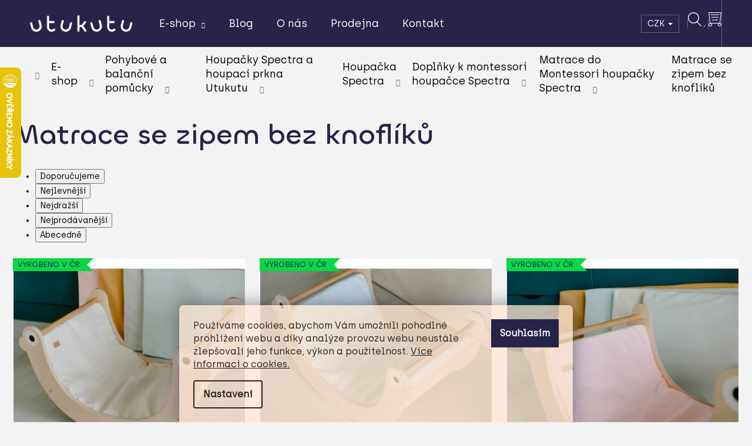

--- FILE ---
content_type: text/html; charset=utf-8
request_url: https://www.utukutu.cz/kategorie/matrace-se-zipem-bez-knofliku/
body_size: 25787
content:
<!doctype html><html lang="cs" dir="ltr" class="header-background-dark external-fonts-loaded"><head><meta charset="utf-8" /><meta name="viewport" content="width=device-width,initial-scale=1" /><title>Matrace se zipem bez knoflíků - Utukutu</title><link rel="preconnect" href="https://cdn.myshoptet.com" /><link rel="dns-prefetch" href="https://cdn.myshoptet.com" /><link rel="preload" href="https://cdn.myshoptet.com/prj/dist/master/cms/libs/jquery/jquery-1.11.3.min.js" as="script" /><link href="https://cdn.myshoptet.com/prj/dist/master/cms/templates/frontend_templates/shared/css/font-face/mulish.css" rel="stylesheet"><link href="https://cdn.myshoptet.com/prj/dist/master/cms/templates/frontend_templates/shared/css/font-face/exo-2.css" rel="stylesheet"><link href="https://cdn.myshoptet.com/prj/dist/master/shop/dist/font-shoptet-12.css.d637f40c301981789c16.css" rel="stylesheet"><script>
dataLayer = [];
dataLayer.push({'shoptet' : {
    "pageId": 1353,
    "pageType": "category",
    "currency": "CZK",
    "currencyInfo": {
        "decimalSeparator": ",",
        "exchangeRate": 1,
        "priceDecimalPlaces": 2,
        "symbol": "K\u010d",
        "symbolLeft": 0,
        "thousandSeparator": " "
    },
    "language": "cs",
    "projectId": 443713,
    "category": {
        "guid": "cd5b417f-fefd-11ec-90ab-b8ca3a6a5ac4",
        "path": "E-shop | Pohybov\u00e9 a balan\u010dn\u00ed pom\u016fcky | Montessori houpa\u010dky a houpac\u00ed prkna Utukutu | Montessori houpa\u010dka | Dopl\u0148ky k montessori houpa\u010dce Spectra | Matrace do Montessori houpa\u010dky Spectra | Matrace se zipem bez knofl\u00edk\u016f",
        "parentCategoryGuid": "a87c954b-fefd-11ec-90ab-b8ca3a6a5ac4"
    },
    "cartInfo": {
        "id": null,
        "freeShipping": false,
        "freeShippingFrom": 0,
        "leftToFreeGift": {
            "formattedPrice": "0 K\u010d",
            "priceLeft": 0
        },
        "freeGift": false,
        "leftToFreeShipping": {
            "priceLeft": 0,
            "dependOnRegion": 0,
            "formattedPrice": "0 K\u010d"
        },
        "discountCoupon": [],
        "getNoBillingShippingPrice": {
            "withoutVat": 0,
            "vat": 0,
            "withVat": 0
        },
        "cartItems": [],
        "taxMode": "ORDINARY"
    },
    "cart": [],
    "customer": {
        "priceRatio": 1,
        "priceListId": 1,
        "groupId": null,
        "registered": false,
        "mainAccount": false
    }
}});
dataLayer.push({'cookie_consent' : {
    "marketing": "denied",
    "analytics": "denied"
}});
document.addEventListener('DOMContentLoaded', function() {
    shoptet.consent.onAccept(function(agreements) {
        if (agreements.length == 0) {
            return;
        }
        dataLayer.push({
            'cookie_consent' : {
                'marketing' : (agreements.includes(shoptet.config.cookiesConsentOptPersonalisation)
                    ? 'granted' : 'denied'),
                'analytics': (agreements.includes(shoptet.config.cookiesConsentOptAnalytics)
                    ? 'granted' : 'denied')
            },
            'event': 'cookie_consent'
        });
    });
});
</script>

<!-- Google Tag Manager -->
<script>(function(w,d,s,l,i){w[l]=w[l]||[];w[l].push({'gtm.start':
new Date().getTime(),event:'gtm.js'});var f=d.getElementsByTagName(s)[0],
j=d.createElement(s),dl=l!='dataLayer'?'&l='+l:'';j.async=true;j.src=
'https://www.googletagmanager.com/gtm.js?id='+i+dl;f.parentNode.insertBefore(j,f);
})(window,document,'script','dataLayer','GTM-KGMN4WG');</script>
<!-- End Google Tag Manager -->

<meta property="og:type" content="website"><meta property="og:site_name" content="utukutu.cz"><meta property="og:url" content="https://www.utukutu.cz/kategorie/matrace-se-zipem-bez-knofliku/"><meta property="og:title" content="Matrace se zipem bez knoflíků - Utukutu"><meta name="author" content="Utukutu"><meta name="web_author" content="Shoptet.cz"><meta name="dcterms.rightsHolder" content="www.utukutu.cz"><meta name="robots" content="index,follow"><meta property="og:image" content="https://www.utukutu.cz/user/categories/orig/159.png"><meta property="og:description" content="Matrace se zipem bez knoflíků, Utukutu"><meta name="description" content="Matrace se zipem bez knoflíků, Utukutu"><style>:root {--color-primary: #27234a;--color-primary-h: 246;--color-primary-s: 36%;--color-primary-l: 21%;--color-primary-hover: #6C66A0;--color-primary-hover-h: 246;--color-primary-hover-s: 23%;--color-primary-hover-l: 51%;--color-secondary: #27234a;--color-secondary-h: 246;--color-secondary-s: 36%;--color-secondary-l: 21%;--color-secondary-hover: #6C66A0;--color-secondary-hover-h: 246;--color-secondary-hover-s: 23%;--color-secondary-hover-l: 51%;--color-tertiary: #27234a;--color-tertiary-h: 246;--color-tertiary-s: 36%;--color-tertiary-l: 21%;--color-tertiary-hover: #27234a;--color-tertiary-hover-h: 246;--color-tertiary-hover-s: 36%;--color-tertiary-hover-l: 21%;--color-header-background: #27234A;--template-font: "Mulish";--template-headings-font: "Exo 2";--header-background-url: url("[data-uri]");--cookies-notice-background: #F8FAFB;--cookies-notice-color: #252525;--cookies-notice-button-hover: #27263f;--cookies-notice-link-hover: #3b3a5f;--templates-update-management-preview-mode-content: "Náhled aktualizací šablony je aktivní pro váš prohlížeč."}</style>
    
    <link href="https://cdn.myshoptet.com/prj/dist/master/shop/dist/main-12.less.a712b24f4ee06168baf8.css" rel="stylesheet" />
        
    <script>var shoptet = shoptet || {};</script>
    <script src="https://cdn.myshoptet.com/prj/dist/master/shop/dist/main-3g-header.js.05f199e7fd2450312de2.js"></script>
<!-- User include --><!-- api 427(81) html code header -->
<link rel="stylesheet" href="https://cdn.myshoptet.com/usr/api2.dklab.cz/user/documents/_doplnky/instagram/443713/28/443713_28.css" type="text/css" /><style>
        :root {
            --dklab-instagram-header-color: #415058;  
            --dklab-instagram-header-background: #DDDDDD;  
            --dklab-instagram-font-weight: 400;
            --dklab-instagram-font-size: 180%;
            --dklab-instagram-logoUrl: url(https://cdn.myshoptet.com/usr/api2.dklab.cz/user/documents/_doplnky/instagram/img/logo-duha.png); 
            --dklab-instagram-logo-size-width: 40px;
            --dklab-instagram-logo-size-height: 40px;                        
            --dklab-instagram-hover-content: 0;                        
            --dklab-instagram-padding: 3px;                        
            --dklab-instagram-border-color: #888888;
            
        }
        </style>
<!-- api 473(125) html code header -->

                <style>
                    #order-billing-methods .radio-wrapper[data-guid="cb8665ba-9b1e-11ed-90ab-b8ca3a6a5ac4"]:not(.cggooglepay), #order-billing-methods .radio-wrapper[data-guid="30806190-d9b2-11eb-bbb3-b8ca3a6063f8"]:not(.cgapplepay) {
                        display: none;
                    }
                </style>
                <script type="text/javascript">
                    document.addEventListener('DOMContentLoaded', function() {
                        if (getShoptetDataLayer('pageType') === 'billingAndShipping') {
                            
                try {
                    if (window.ApplePaySession && window.ApplePaySession.canMakePayments()) {
                        document.querySelector('#order-billing-methods .radio-wrapper[data-guid="30806190-d9b2-11eb-bbb3-b8ca3a6063f8"]').classList.add('cgapplepay');
                    }
                } catch (err) {} 
            
                            
                const cgBaseCardPaymentMethod = {
                        type: 'CARD',
                        parameters: {
                            allowedAuthMethods: ["PAN_ONLY", "CRYPTOGRAM_3DS"],
                            allowedCardNetworks: [/*"AMEX", "DISCOVER", "INTERAC", "JCB",*/ "MASTERCARD", "VISA"]
                        }
                };
                
                function cgLoadScript(src, callback)
                {
                    var s,
                        r,
                        t;
                    r = false;
                    s = document.createElement('script');
                    s.type = 'text/javascript';
                    s.src = src;
                    s.onload = s.onreadystatechange = function() {
                        if ( !r && (!this.readyState || this.readyState == 'complete') )
                        {
                            r = true;
                            callback();
                        }
                    };
                    t = document.getElementsByTagName('script')[0];
                    t.parentNode.insertBefore(s, t);
                } 
                
                function cgGetGoogleIsReadyToPayRequest() {
                    return Object.assign(
                        {},
                        {
                            apiVersion: 2,
                            apiVersionMinor: 0
                        },
                        {
                            allowedPaymentMethods: [cgBaseCardPaymentMethod]
                        }
                    );
                }

                function onCgGooglePayLoaded() {
                    let paymentsClient = new google.payments.api.PaymentsClient({environment: 'PRODUCTION'});
                    paymentsClient.isReadyToPay(cgGetGoogleIsReadyToPayRequest()).then(function(response) {
                        if (response.result) {
                            document.querySelector('#order-billing-methods .radio-wrapper[data-guid="cb8665ba-9b1e-11ed-90ab-b8ca3a6a5ac4"]').classList.add('cggooglepay');	 	 	 	 	 
                        }
                    })
                    .catch(function(err) {});
                }
                
                cgLoadScript('https://pay.google.com/gp/p/js/pay.js', onCgGooglePayLoaded);
            
                        }
                    });
                </script> 
                
<!-- api 608(256) html code header -->
<link rel="stylesheet" href="https://cdn.myshoptet.com/usr/api2.dklab.cz/user/documents/_doplnky/bannery/443713/2004/443713_2004.css" type="text/css" /><style>
        :root {
            --dklab-bannery-b-hp-padding: 15px;
            --dklab-bannery-b-hp-box-padding: 0px;
            --dklab-bannery-b-hp-big-screen: 100%;
            --dklab-bannery-b-hp-medium-screen: 100%;
            --dklab-bannery-b-hp-small-screen: 50%;
            --dklab-bannery-b-hp-tablet-screen: 50%;
            --dklab-bannery-b-hp-mobile-screen: 100%;

            --dklab-bannery-i-hp-icon-color: #392E5A;
            --dklab-bannery-i-hp-color: #392E5A;
            --dklab-bannery-i-hp-background: #F3F3F3;            
            
            --dklab-bannery-i-d-icon-color: #392E5A;
            --dklab-bannery-i-d-color: #392E5A;
            --dklab-bannery-i-d-background: #F3F3F3;


            --dklab-bannery-i-hp-w-big-screen: 4;
            --dklab-bannery-i-hp-w-medium-screen: 4;
            --dklab-bannery-i-hp-w-small-screen: 4;
            --dklab-bannery-i-hp-w-tablet-screen: 4;
            --dklab-bannery-i-hp-w-mobile-screen: 2;
            
            --dklab-bannery-i-d-w-big-screen: 4;
            --dklab-bannery-i-d-w-medium-screen: 4;
            --dklab-bannery-i-d-w-small-screen: 4;
            --dklab-bannery-i-d-w-tablet-screen: 4;
            --dklab-bannery-i-d-w-mobile-screen: 2;

        }</style>
<!-- service 427(81) html code header -->
<link rel="stylesheet" href="https://cdn.myshoptet.com/usr/api2.dklab.cz/user/documents/_doplnky/instagram/font/instagramplus.css" type="text/css" />

<!-- service 608(256) html code header -->
<link rel="stylesheet" href="https://cdn.myshoptet.com/usr/api.dklab.cz/user/documents/fontawesome/css/all.css?v=1.02" type="text/css" />
<!-- service 619(267) html code header -->
<link href="https://cdn.myshoptet.com/usr/fvstudio.myshoptet.com/user/documents/addons/cartupsell.min.css?24.11.1" rel="stylesheet">
<!-- service 1462(1076) html code header -->
<link rel="stylesheet" href="https://cdn.myshoptet.com/usr/webotvurci.myshoptet.com/user/documents/plugin-product-interconnection/css/all.min.css?v=27"> 
<!-- service 1472(1086) html code header -->
<link rel="stylesheet" href="https://cdn.myshoptet.com/usr/apollo.jakubtursky.sk/user/documents/assets/sipky/main.css?v=19">
<!-- service 417(71) html code header -->
<style>
@media screen and (max-width: 767px) {
body.sticky-mobile:not(.paxio-merkur):not(.venus) .dropdown {display: none !important;}
body.sticky-mobile:not(.paxio-merkur):not(.venus) .languagesMenu{right: 98px; position: absolute;}
body.sticky-mobile:not(.paxio-merkur):not(.venus) .languagesMenu .caret{display: none !important;}
body.sticky-mobile:not(.paxio-merkur):not(.venus) .languagesMenu.open .languagesMenu__content {display: block;right: 0;left: auto;}
.template-12 #header .site-name {max-width: 40% !important;}
}
@media screen and (-ms-high-contrast: active), (-ms-high-contrast: none) {
.template-12 #header {position: fixed; width: 100%;}
.template-12 #content-wrapper.content-wrapper{padding-top: 80px;}
}
.sticky-mobile #header-image{display: none;}
@media screen and (max-width: 640px) {
.template-04.sticky-mobile #header-cart{position: fixed;top: 3px;right: 92px;}
.template-04.sticky-mobile #header-cart::before {font-size: 32px;}
.template-04.sticky-mobile #header-cart strong{display: none;}
}
@media screen and (min-width: 641px) {
.dklabGarnet #main-wrapper {overflow: visible !important;}
}
.dklabGarnet.sticky-mobile #logo img {top: 0 !important;}
@media screen and (min-width: 768px){
.top-navigation-bar .site-name {display: none;}
}
/*NOVÁ VERZE MOBILNÍ HLAVIČKY*/
@media screen and (max-width: 767px){
.scrolled-down body:not(.ordering-process):not(.search-window-visible) .top-navigation-bar {transform: none !important;}
.scrolled-down body:not(.ordering-process):not(.search-window-visible) #header .site-name {transform: none !important;}
.scrolled-down body:not(.ordering-process):not(.search-window-visible) #header .cart-count {transform: none !important;}
.scrolled-down #header {transform: none !important;}

body.template-11.mobile-header-version-1:not(.paxio-merkur):not(.venus) .top-navigation-bar .site-name{display: none !important;}
body.template-11.mobile-header-version-1:not(.paxio-merkur):not(.venus) #header .cart-count {top: -39px !important;position: absolute !important;}
.template-11.sticky-mobile.mobile-header-version-1 .responsive-tools > a[data-target="search"] {visibility: visible;}
.template-12.mobile-header-version-1 #header{position: fixed !important;}
.template-09.mobile-header-version-1.sticky-mobile .top-nav .subnav-left {visibility: visible;}
}

/*Disco*/
@media screen and (min-width: 768px){
.template-13:not(.jupiter) #header, .template-14 #header{position: sticky;top: 0;z-index: 8;}
.template-14.search-window-visible #header{z-index: 9999;}
body.navigation-hovered::before {z-index: 7;}
/*
.template-13 .top-navigation-bar{z-index: 10000;}
.template-13 .popup-widget {z-index: 10001;}
*/
.scrolled .template-13 #header, .scrolled .template-14 #header{box-shadow: 0 2px 10px rgba(0,0,0,0.1);}
.search-focused::before{z-index: 8;}
.top-navigation-bar{z-index: 9;position: relative;}
.paxio-merkur.top-navigation-menu-visible #header .search-form .form-control {z-index: 1;}
.paxio-merkur.top-navigation-menu-visible .search-form::before {z-index: 1;}
.scrolled .popup-widget.cart-widget {position: fixed;top: 68px !important;}

/* MERKUR */
.paxio-merkur.sticky-mobile.template-11 #oblibeneBtn{line-height: 70px !important;}
}


/* VENUS */
@media screen and (min-width: 768px){
.venus.sticky-mobile:not(.ordering-process) #header {position: fixed !important;width: 100%;transform: none !important;translate: none !important;box-shadow: 0 2px 10px rgba(0,0,0,0.1);visibility: visible !important;opacity: 1 !important;}
.venus.sticky-mobile:not(.ordering-process) .overall-wrapper{padding-top: 160px;}
.venus.sticky-mobile.type-index:not(.ordering-process) .overall-wrapper{padding-top: 85px;}
.venus.sticky-mobile:not(.ordering-process) #content-wrapper.content-wrapper {padding-top: 0 !important;}
}
@media screen and (max-width: 767px){
.template-14 .top-navigation-bar > .site-name{display: none !important;}
.template-14 #header .header-top .header-top-wrapper .site-name{margin: 0;}
}
/* JUPITER */
@media screen and (max-width: 767px){
.scrolled-down body.jupiter:not(.ordering-process):not(.search-window-visible) #header .site-name {-webkit-transform: translateX(-50%) !important;transform: translateX(-50%) !important;}
}
@media screen and (min-width: 768px){
.jupiter.sticky-header #header::after{display: none;}
.jupiter.sticky-header #header{position: fixed; top: 0; width: 100%;z-index: 99;}
.jupiter.sticky-header.ordering-process #header{position: relative;}
.jupiter.sticky-header .overall-wrapper{padding-top: 182px;}
.jupiter.sticky-header.ordering-process .overall-wrapper{padding-top: 0;}
.jupiter.sticky-header #header .header-top {height: 80px;}
}
</style>
<!-- service 654(301) html code header -->
<!-- Prefetch Pobo Page Builder CDN  -->
<link rel="dns-prefetch" href="https://image.pobo.cz">
<link href="https://cdnjs.cloudflare.com/ajax/libs/lightgallery/2.7.2/css/lightgallery.min.css" rel="stylesheet">
<link href="https://cdnjs.cloudflare.com/ajax/libs/lightgallery/2.7.2/css/lg-thumbnail.min.css" rel="stylesheet">


<!-- © Pobo Page Builder  -->
<script>
 	  window.addEventListener("DOMContentLoaded", function () {
		  var po = document.createElement("script");
		  po.type = "text/javascript";
		  po.async = true;
		  po.dataset.url = "https://www.pobo.cz";
			po.dataset.cdn = "https://image.pobo.space";
      po.dataset.tier = "standard";
      po.fetchpriority = "high";
      po.dataset.key = btoa(window.location.host);
		  po.id = "pobo-asset-url";
      po.platform = "shoptet";
      po.synergy = false;
		  po.src = "https://image.pobo.space/assets/editor.js?v=13";

		  var s = document.getElementsByTagName("script")[0];
		  s.parentNode.insertBefore(po, s);
	  });
</script>





<!-- service 1108(732) html code header -->
<style>
.faq-item label::before{display: none !important;}
.faq-item label + div{display: none;}
.faq-item input:checked + label + div{display: block;padding: 0 20px;}
.faq-item{border: 1px solid #dadada;margin-bottom: 12px;}
.faq-item label{margin: 0 !important;cursor: pointer;padding: 16px 52px 16px 20px !important;width: 100%;color: #222 !important;background-color: #fff;font-size: 20px;position: relative !important;display: inline-block;}
.faq-item:hover{box-shadow: 0 0 10px rgba(0,0,0,0.1);}
.faq-item label::after{content: "\e911" !important;font-family: shoptet !important;right: 20px;position: absolute !important;line-height: 1 !important;font-size: 14px !important;top: 50% !important;margin-top: -8px;-webkit-transform: rotate(180deg) !important;transform: rotate(180deg) !important;background: none !important;color: #222 !important;left: auto !important;}
.faq-item input:checked + label::after{-webkit-transform: rotate(0deg) !important;transform: rotate(0deg) !important;}
.faq-item:not(.not-last){margin-bottom: 12px;}
.faq-item input{display: none;}

body.template-04 .faq-item label::after {content: "\e620" !important;}
</style>
<!-- service 1908(1473) html code header -->
<script type="text/javascript">
    var eshop = {
        'host': 'www.utukutu.cz',
        'projectId': 443713,
        'template': 'Step',
        'lang': 'cs',
    };
</script>

<link href="https://cdn.myshoptet.com/usr/honzabartos.myshoptet.com/user/documents/style.css?v=296" rel="stylesheet"/>
<script src="https://cdn.myshoptet.com/usr/honzabartos.myshoptet.com/user/documents/script.js?v=300" type="text/javascript"></script>

<style>
.up-callout {
    background-color: rgba(33, 150, 243, 0.1); /* Soft info blue with transparency */
    border: 1px solid rgba(33, 150, 243, 0.3); /* Subtle blue border */
    border-radius: 8px; /* Rounded corners */
    padding: 15px 20px; /* Comfortable padding */
    box-shadow: 0 2px 5px rgba(0, 0, 0, 0.1); /* Subtle shadow for depth */
    max-width: 600px; /* Optional: Limits width for readability */
    margin: 20px auto; /* Centers the box with some spacing */
}

.up-callout p {
    margin: 0; /* Removes default paragraph margin */
    color: #333; /* Dark text for contrast */
    font-size: 16px; /* Readable font size */
    line-height: 1.5; /* Improves readability */
}
</style>
<!-- project html code header -->
<link href="/user/documents/upload/Assets/style.css" rel="stylesheet" />
<link rel="stylesheet" href="/user/documents/upload/Assets/se-form/se-style.css?v=2">
<style>

.link-icon.chat {display: none}
.link-icon.print {display: none}
.link-icon.share{display: none}

.navigation-in>ul>li>a {
    color: white !important;
}

.navigation-in>ul>li>a b {
    font-family: "archiaregular", "Muli";
    font-weight: 400;
    font-size: large;
	color: white !important;
}


.navigation-in ul.menu-level-2 a {
    color: white;
}

.navigation-in ul.menu-level-2 a:hover {
    color: #9c98bc;
}


.languagesMenu__header {
    color: white;
    border: 1px solid white;
}

.menu-helper>span {
    color: white;
    font-family: "archiaregular", "Muli";
    font-weight: 400;
}


.benefitBanner__picture {
    max-width: 100%;
    flex: 1;
    margin-right: 0px !important;
}

@media (max-width: 768px) {
    .benefitBanner__item {
        flex-basis: 50%;
        display: block;
    }
    .benefitBanner {
        display: flex;
        flex-wrap: wrap;
    }
    .container.container--bannersBenefit {
        padding: 0px !important;
    }
}


@media (max-width: 768px) { #nadpis-01  { justify-content: start; font-size: x-large !important;}   }
@media (max-width: 768px) {  .grafika-desktop {display: none !important;} }
@media (min-width: 769px) {   .grafika-mobil {display: none  !important} }

div  .colorbox-html-content .advanced-order .h1 {    font-family: 'Chillax-variable', sans-serif !important;
    font-size: xxx-large;
    font-weight: 500;
    text-align: center;
    color: #27234A  !important;}
    
div  .colorbox-html-content .advanced-order .h2 {
    font-family: 'archiaregular', sans-serif !important;
    font-size: 24px;
    line-height: 1.5;
    color: #27234A;
}

#cboxLoadedContent {
    border-radius: 0px;
    background: white;
}

 .cookiesSetting__title {    font-family: 'Chillax-variable', sans-serif !important;
    font-size: xxx-large;
    font-weight: 500;
    text-align: center;
    color: #27234A  !important;}
    

.in-login .btn.btn-secondary,
 .in-login a.btn.btn-secondary {
    background-color: #27234A;
    color: white;
    text-transform: none;
    display: block;
    width: 100%;
    padding: 10px 10px;
}

#continue-order-button {background-color: white !important; color:#27234A }
#continue-order-button:hover {background-color: white !important; color:#6C66A0 }
#orderFormButton:hover, #submit-order:hover {background-color: #F3F3F3 !important; color:#6C66A0 }
#orderFormButton, #submit-order {background-color:  #F3F3F3 !important; }
#checkoutContent .co-box {background-color: white; border-radius: 25px;}
.recapitulation-wrapper .co-box {background-color: white; border-radius: 25px;}
.in-krok-2   .btn.btn-secondary, .in-krok-2  a.btn.btn-secondary {   
    display: inline;
    max-width: 340px;
    width: 100%;  
}
#cart-wrapper {background-color: white; border-radius: 25px; padding: 10px;}
.cart-table .p-name a  {    font-family: 'Chillax-variable', sans-serif !important;
    
    font-weight: 500;
    text-align: center;
    color: #27234A  !important;}

.variant-cart .add-to-cart-button:hover {border: white solid 2px !important;}
.variant-cart .add-to-cart-button::before {
    content: url("/user/documents/upload/Assets/cart-utukutu-modra.png") !important}
        
    .quantity { border: 1px solid white;}
  .quantity .increase, .quantity .decrease {background-color: #EFA632; border-radius: 25px; }
    .quantity .increase:hover, .quantity .decrease:hover {background-color: #F1721B; }
  .quantity input {font-family: 'archiaregular', sans-serif !important;   color: #27234A; font-weight: 500; font-size: large; border: 1px solid #27234A;}

@media (max-width: 768px) {h1 {font-size: x-large;} .p-data-wrapper {padding: 10px;} div  .colorbox-html-content .advanced-order .h1 {font-size: medium !important;}}

 @media (max-width: 768px) {.btn.btn-conversion, a.btn.btn-conversion, .btn.btn-cart, a.btn.btn-cart {padding: 5px; }  }
.filter-sections {padding: 10px;}

.blog-hp:before {color: #27234A; font-family: 'Chillax-variable', sans-serif !important; font-size: xxx-large; font-weight: 500; text-transform: none; }

.navigation-buttons>a[data-target="cart"] i {background-color: #EFA632;}

 @media (max-width: 991px) {.navigation-in  {background-color: #27234A;}}
 
.in-znacka .manufacturers a {color: #F78936 !important; border: 0px;	}
.in-znacka .manufacturers a:hover {background-color: #F3F3F3 !important; color: #27234A !important; border: #F3F3F3 2px solid !important;}
.in-blog .news-item-detail a:hover {text-decoration: underline; color: #6c66a0; }

p a {text-decoration: underline;   } 
p a:hover {text-decoration: underline; color: #6c66a0; }
#footer p a { background-color: #F3F3F3; } 
.btn-popi a { background-color: #F3F3F3 !important; } 
#dklab_instagram_widget_heading a { background-color: #F3F3F3; } 

.pagination-appendix {display: none}


.discount-coupon .btn {background-color: white !important; color: #27234A !important; }
.discount-coupon .btn:hover { color: #27234A !important; }

html[lang="en"] #dklabBanplusNadPatickou {display: none;}
html[lang="en"] #dklabBanplusIkony {display: none;}

.p-detail .add-to-cart-button {background-color: #48c861;} 
.p-detail .add-to-cart-button:hover {background-color: #48c861 !important;} 
.category-content-wrapper .flag-discount { width: 80px !important; height: 80px !important;}
.flag-discount {background-color: #ed3b36 !important;}
.price-save, .price-standard {color: #ed3b36 !important;}
.flag-discount .price-save, .flag-discount .price-standard {color: white !important;}
.detail-parameters .sold-out {display: none;}
.watchdog {font-size:18px;}
.link-icon.watchdog::before {font-size:18px;}
#continue-order-button, #submit-order, #orderFormButton {background-color: #48c861 !important;} 
#continue-order-button:hover, #submit-order:hover, #orderFormButton:hover {background-color: #48c861 !important;} 
div .extras-wrap  a.btn.btn-conversion {background-color: #48c861 !important;} 
</style>

<style>

.site-msg.information {
  bottom: 0px;
  box-shadow: none;
  left: 0px;
  max-width: 100% !important;
  padding: 10px;
  position: relative;
  z-index: 10;
  width: 100% !important;
  text-align: center;
  opacity: 1;
  background: #f81;
}

</style>
<!-- /User include --><link rel="shortcut icon" href="/favicon.ico" type="image/x-icon" /><link rel="canonical" href="https://www.utukutu.cz/kategorie/matrace-se-zipem-bez-knofliku/" />    <script>
        var _hwq = _hwq || [];
        _hwq.push(['setKey', 'D29713D76D84DE89C5494C2803DE7B55']);
        _hwq.push(['setTopPos', '50']);
        _hwq.push(['showWidget', '21']);
        (function() {
            var ho = document.createElement('script');
            ho.src = 'https://cz.im9.cz/direct/i/gjs.php?n=wdgt&sak=D29713D76D84DE89C5494C2803DE7B55';
            var s = document.getElementsByTagName('script')[0]; s.parentNode.insertBefore(ho, s);
        })();
    </script>
    <!-- Global site tag (gtag.js) - Google Analytics -->
    <script async src="https://www.googletagmanager.com/gtag/js?id=G-VSYM9LBCJ1"></script>
    <script>
        
        window.dataLayer = window.dataLayer || [];
        function gtag(){dataLayer.push(arguments);}
        

                    console.debug('default consent data');

            gtag('consent', 'default', {"ad_storage":"denied","analytics_storage":"denied","ad_user_data":"denied","ad_personalization":"denied","wait_for_update":500});
            dataLayer.push({
                'event': 'default_consent'
            });
        
        gtag('js', new Date());

                gtag('config', 'UA-71877545-1', { 'groups': "UA" });
        
                gtag('config', 'G-VSYM9LBCJ1', {"groups":"GA4","send_page_view":false,"content_group":"category","currency":"CZK","page_language":"cs"});
        
                gtag('config', 'AW-859740633', {"allow_enhanced_conversions":true});
        
        
        
        
        
                    gtag('event', 'page_view', {"send_to":"GA4","page_language":"cs","content_group":"category","currency":"CZK"});
        
        
        
        
        
        
        
        
        
        
        
        
        
        document.addEventListener('DOMContentLoaded', function() {
            if (typeof shoptet.tracking !== 'undefined') {
                for (var id in shoptet.tracking.bannersList) {
                    gtag('event', 'view_promotion', {
                        "send_to": "UA",
                        "promotions": [
                            {
                                "id": shoptet.tracking.bannersList[id].id,
                                "name": shoptet.tracking.bannersList[id].name,
                                "position": shoptet.tracking.bannersList[id].position
                            }
                        ]
                    });
                }
            }

            shoptet.consent.onAccept(function(agreements) {
                if (agreements.length !== 0) {
                    console.debug('gtag consent accept');
                    var gtagConsentPayload =  {
                        'ad_storage': agreements.includes(shoptet.config.cookiesConsentOptPersonalisation)
                            ? 'granted' : 'denied',
                        'analytics_storage': agreements.includes(shoptet.config.cookiesConsentOptAnalytics)
                            ? 'granted' : 'denied',
                                                                                                'ad_user_data': agreements.includes(shoptet.config.cookiesConsentOptPersonalisation)
                            ? 'granted' : 'denied',
                        'ad_personalization': agreements.includes(shoptet.config.cookiesConsentOptPersonalisation)
                            ? 'granted' : 'denied',
                        };
                    console.debug('update consent data', gtagConsentPayload);
                    gtag('consent', 'update', gtagConsentPayload);
                    dataLayer.push(
                        { 'event': 'update_consent' }
                    );
                }
            });
        });
    </script>
</head><body class="desktop id-1353 in-matrace-se-zipem-bez-knofliku template-12 type-category one-column-body columns-3 ums_forms_redesign--off ums_a11y_category_page--on ums_discussion_rating_forms--off ums_flags_display_unification--on ums_a11y_login--on mobile-header-version-0"><noscript>
    <style>
        #header {
            padding-top: 0;
            position: relative !important;
            top: 0;
        }
        .header-navigation {
            position: relative !important;
        }
        .overall-wrapper {
            margin: 0 !important;
        }
        body:not(.ready) {
            visibility: visible !important;
        }
    </style>
    <div class="no-javascript">
        <div class="no-javascript__title">Musíte změnit nastavení vašeho prohlížeče</div>
        <div class="no-javascript__text">Podívejte se na: <a href="https://www.google.com/support/bin/answer.py?answer=23852">Jak povolit JavaScript ve vašem prohlížeči</a>.</div>
        <div class="no-javascript__text">Pokud používáte software na blokování reklam, může být nutné povolit JavaScript z této stránky.</div>
        <div class="no-javascript__text">Děkujeme.</div>
    </div>
</noscript>

        <div id="fb-root"></div>
        <script>
            window.fbAsyncInit = function() {
                FB.init({
//                    appId            : 'your-app-id',
                    autoLogAppEvents : true,
                    xfbml            : true,
                    version          : 'v19.0'
                });
            };
        </script>
        <script async defer crossorigin="anonymous" src="https://connect.facebook.net/cs_CZ/sdk.js"></script>
<!-- Google Tag Manager (noscript) -->
<noscript><iframe src="https://www.googletagmanager.com/ns.html?id=GTM-KGMN4WG"
height="0" width="0" style="display:none;visibility:hidden"></iframe></noscript>
<!-- End Google Tag Manager (noscript) -->

    <div class="siteCookies siteCookies--bottom siteCookies--light js-siteCookies" role="dialog" data-testid="cookiesPopup" data-nosnippet>
        <div class="siteCookies__form">
            <div class="siteCookies__content">
                <div class="siteCookies__text">
                    Používáme cookies, abychom Vám umožnili pohodlné prohlížení webu a díky analýze provozu webu neustále zlepšovali jeho funkce, výkon a použitelnost. <a href="https://www.utukutu.cz/cookies/" target="_blank" rel="noopener noreferrer">Více informací o cookies.</a>
                </div>
                <p class="siteCookies__links">
                    <button class="siteCookies__link js-cookies-settings" aria-label="Nastavení cookies" data-testid="cookiesSettings">Nastavení</button>
                </p>
            </div>
            <div class="siteCookies__buttonWrap">
                                <button class="siteCookies__button js-cookiesConsentSubmit" value="all" aria-label="Přijmout cookies" data-testid="buttonCookiesAccept">Souhlasím</button>
            </div>
        </div>
        <script>
            document.addEventListener("DOMContentLoaded", () => {
                const siteCookies = document.querySelector('.js-siteCookies');
                document.addEventListener("scroll", shoptet.common.throttle(() => {
                    const st = document.documentElement.scrollTop;
                    if (st > 1) {
                        siteCookies.classList.add('siteCookies--scrolled');
                    } else {
                        siteCookies.classList.remove('siteCookies--scrolled');
                    }
                }, 100));
            });
        </script>
    </div>
<a href="#content" class="skip-link sr-only">Přejít na obsah</a><div class="overall-wrapper">
    <div class="user-action">
                        <dialog id="login" class="dialog dialog--modal dialog--fullscreen js-dialog--modal" aria-labelledby="loginHeading">
        <div class="dialog__close dialog__close--arrow">
                        <button type="button" class="btn toggle-window-arr" data-dialog-close data-testid="backToShop">Zpět <span>do obchodu</span></button>
            </div>
        <div class="dialog__wrapper">
            <div class="dialog__content dialog__content--form">
                <div class="dialog__header">
                    <h2 id="loginHeading" class="dialog__heading dialog__heading--login">Přihlášení k vašemu účtu</h2>
                </div>
                <div id="customerLogin" class="dialog__body">
                    <form action="/action/Customer/Login/" method="post" id="formLoginIncluded" class="csrf-enabled formLogin" data-testid="formLogin"><input type="hidden" name="referer" value="" /><div class="form-group"><div class="input-wrapper email js-validated-element-wrapper no-label"><input type="email" name="email" class="form-control" autofocus placeholder="E-mailová adresa (např. jan@novak.cz)" data-testid="inputEmail" autocomplete="email" required /></div></div><div class="form-group"><div class="input-wrapper password js-validated-element-wrapper no-label"><input type="password" name="password" class="form-control" placeholder="Heslo" data-testid="inputPassword" autocomplete="current-password" required /><span class="no-display">Nemůžete vyplnit toto pole</span><input type="text" name="surname" value="" class="no-display" /></div></div><div class="form-group"><div class="login-wrapper"><button type="submit" class="btn btn-secondary btn-text btn-login" data-testid="buttonSubmit">Přihlásit se</button><div class="password-helper"><a href="/registrace/" data-testid="signup" rel="nofollow">Nová registrace</a><a href="/klient/zapomenute-heslo/" rel="nofollow">Zapomenuté heslo</a></div></div></div></form>
                </div>
            </div>
        </div>
    </dialog>
            </div>
<header id="header"><div class="container navigation-wrapper"><div class="site-name"><a href="/" data-testid="linkWebsiteLogo"><img src="https://cdn.myshoptet.com/usr/www.utukutu.cz/user/logos/utukutu-1.png" alt="Utukutu" fetchpriority="low" /></a></div><nav id="navigation" aria-label="Hlavní menu" data-collapsible="true"><div class="navigation-in menu"><ul class="menu-level-1" role="menubar" data-testid="headerMenuItems"><li class="menu-item-778 ext" role="none"><a href="/kategorie/eshop/" data-testid="headerMenuItem" role="menuitem" aria-haspopup="true" aria-expanded="false"><b>E-shop</b><span class="submenu-arrow"></span></a><ul class="menu-level-2" aria-label="E-shop" tabindex="-1" role="menu"><li class="menu-item-2073" role="none"><a href="/kategorie/utukutu-ceske-hracky-a-pomucky/" data-image="https://cdn.myshoptet.com/usr/www.utukutu.cz/user/categories/thumb/utukutu_ceske_hracky.png" data-testid="headerMenuItem" role="menuitem"><span>Utukutu české hračky a pomůcky</span></a>
                        </li><li class="menu-item-1892" role="none"><a href="/kategorie/novinky/" data-image="https://cdn.myshoptet.com/usr/www.utukutu.cz/user/categories/thumb/utukutu-novinky.png" data-testid="headerMenuItem" role="menuitem"><span>NOVINKY</span></a>
                        </li><li class="menu-item-1293" role="none"><a href="/kategorie/pohybove-a-balancni-pomucky/" data-image="https://cdn.myshoptet.com/usr/www.utukutu.cz/user/categories/thumb/pohybove___a_balanc__ni___pomu__cky.png" data-testid="headerMenuItem" role="menuitem"><span>Pohybové a balanční pomůcky</span></a>
                        </li><li class="menu-item-912" role="none"><a href="/kategorie/montessori-pomucky/" data-image="https://cdn.myshoptet.com/usr/www.utukutu.cz/user/categories/thumb/montessori.png" data-testid="headerMenuItem" role="menuitem"><span>Montessori pomůcky a hračky</span></a>
                        </li><li class="menu-item-1845" role="none"><a href="/kategorie/light-panel-a-doplnky/" data-image="https://cdn.myshoptet.com/usr/www.utukutu.cz/user/categories/thumb/utukutu-kategorie-light-panel-a-doplnky.png" data-testid="headerMenuItem" role="menuitem"><span>Light panel a doplňky</span></a>
                        </li><li class="menu-item-790" role="none"><a href="/kategorie/hracky-pro-deti/" data-image="https://cdn.myshoptet.com/usr/www.utukutu.cz/user/categories/thumb/hracky.png" data-testid="headerMenuItem" role="menuitem"><span>Hračky pro děti</span></a>
                        </li><li class="menu-item-1110" role="none"><a href="/kategorie/detsky-pokoj/" data-image="https://cdn.myshoptet.com/usr/www.utukutu.cz/user/categories/thumb/detsky_pokoj.png" data-testid="headerMenuItem" role="menuitem"><span>Dětský pokoj</span></a>
                        </li><li class="menu-item-1431" role="none"><a href="/kategorie/darky-pro-deti/" data-image="https://cdn.myshoptet.com/usr/www.utukutu.cz/user/categories/thumb/darky.png" data-testid="headerMenuItem" role="menuitem"><span>Dárky pro děti</span></a>
                        </li><li class="menu-item-2010" role="none"><a href="/kategorie/hudebni-nastroje/" data-image="https://cdn.myshoptet.com/usr/www.utukutu.cz/user/categories/thumb/kategorie-hudebni-nastroje.png" data-testid="headerMenuItem" role="menuitem"><span>Hudební nástroje</span></a>
                        </li><li class="menu-item-871" role="none"><a href="/kategorie/darkovy-poukaz/" data-image="https://cdn.myshoptet.com/usr/www.utukutu.cz/user/categories/thumb/poukazy.png" data-testid="headerMenuItem" role="menuitem"><span>Dárkové poukazy</span></a>
                        </li><li class="menu-item-1955" role="none"><a href="/kategorie/vizualni-casovace/" data-image="https://cdn.myshoptet.com/usr/www.utukutu.cz/user/categories/thumb/vizualni-casovac-time.jpg" data-testid="headerMenuItem" role="menuitem"><span>Time Timer</span></a>
                        </li><li class="menu-item-1848" role="none"><a href="/kategorie/vyhodne-sady/" data-image="https://cdn.myshoptet.com/usr/www.utukutu.cz/user/categories/thumb/shoptet-kategorie-vyhodne-sady.png" data-testid="headerMenuItem" role="menuitem"><span>Výhodné sady hraček</span></a>
                        </li><li class="menu-item-1020" role="none"><a href="/kategorie/vyprodej/" data-image="https://cdn.myshoptet.com/usr/www.utukutu.cz/user/categories/thumb/sleva-vyprodej.png" data-testid="headerMenuItem" role="menuitem"><span>Výprodej</span></a>
                        </li><li class="menu-item-1434" role="none"><a href="/kategorie/vyber-dle-veku/" data-image="https://cdn.myshoptet.com/usr/www.utukutu.cz/user/categories/thumb/shoptet-kategorie-kulate-vyrezy_(1370______1024__px)_(8).png" data-testid="headerMenuItem" role="menuitem"><span>Výběr hraček dle věku</span></a>
                        </li><li class="menu-item-1978" role="none"><a href="/kategorie/vyber-hracek-dle-znacek/" data-image="https://cdn.myshoptet.com/usr/www.utukutu.cz/user/categories/thumb/shoptet-kategorie-znacky-2.jpg" data-testid="headerMenuItem" role="menuitem"><span>Výběr hraček dle značek</span></a>
                        </li><li class="menu-item-1897" role="none"><a href="/kategorie/top-vyber-detske-fyzio-mamy/" data-image="https://cdn.myshoptet.com/usr/www.utukutu.cz/user/categories/thumb/shoptet-kategorie-detska-fyzio-mama1.png" data-testid="headerMenuItem" role="menuitem"><span>TOP výběr Dětské fyzio mámy</span></a>
                        </li><li class="menu-item-2076" role="none"><a href="/kategorie/karolina-four-vyber-hracek/" data-testid="headerMenuItem" role="menuitem"><span>TOP výběr Karolíny Fourové</span></a>
                        </li></ul></li>
<li class="menu-item-862" role="none"><a href="/blog/" data-testid="headerMenuItem" role="menuitem" aria-expanded="false"><b>Blog</b></a></li>
<li class="menu-item-865" role="none"><a href="/o-nas/" data-testid="headerMenuItem" role="menuitem" aria-expanded="false"><b>O nás</b></a></li>
<li class="menu-item-850" role="none"><a href="/prodejna-utukutu/" data-testid="headerMenuItem" role="menuitem" aria-expanded="false"><b>Prodejna</b></a></li>
<li class="menu-item-29" role="none"><a href="/kontakty/" data-testid="headerMenuItem" role="menuitem" aria-expanded="false"><b>Kontakt</b></a></li>
</ul></div><span class="navigation-close"></span></nav><div class="menu-helper" data-testid="hamburgerMenu"><span>Více</span></div>

    <div class="navigation-buttons">
            <div class="dropdown">
        <span>Ceny v:</span>
        <button id="topNavigationDropdown" type="button" data-toggle="dropdown" aria-haspopup="true" aria-expanded="false">
            CZK
            <span class="caret"></span>
        </button>
        <ul class="dropdown-menu" aria-labelledby="topNavigationDropdown"><li><a href="/action/Currency/changeCurrency/?currencyCode=CZK" rel="nofollow">CZK</a></li><li><a href="/action/Currency/changeCurrency/?currencyCode=EUR" rel="nofollow">EUR</a></li></ul>
    </div>
        <a href="#" class="toggle-window" data-target="search" data-testid="linkSearchIcon"><span class="sr-only">Hledat</span></a>
                    
        <button class="top-nav-button top-nav-button-login" type="button" data-dialog-id="login" aria-haspopup="dialog" aria-controls="login" data-testid="signin">
            <span class="sr-only">Přihlášení</span>
        </button>
                    <a href="/kosik/" class="toggle-window cart-count" data-target="cart" data-testid="headerCart" rel="nofollow" aria-haspopup="dialog" aria-expanded="false" aria-controls="cart-widget"><span class="sr-only">Nákupní košík</span></a>
        <a href="#" class="toggle-window" data-target="navigation" data-testid="hamburgerMenu"><span class="sr-only">Menu</span></a>
    </div>

</div></header><!-- / header -->


<div id="content-wrapper" class="container_resetted content-wrapper">
    
                                <div class="breadcrumbs navigation-home-icon-wrapper" itemscope itemtype="https://schema.org/BreadcrumbList">
                                                                            <span id="navigation-first" data-basetitle="Utukutu" itemprop="itemListElement" itemscope itemtype="https://schema.org/ListItem">
                <a href="/" itemprop="item" class="navigation-home-icon"><span class="sr-only" itemprop="name">Domů</span></a>
                <span class="navigation-bullet">/</span>
                <meta itemprop="position" content="1" />
            </span>
                                <span id="navigation-1" itemprop="itemListElement" itemscope itemtype="https://schema.org/ListItem">
                <a href="/kategorie/eshop/" itemprop="item" data-testid="breadcrumbsSecondLevel"><span itemprop="name">E-shop</span></a>
                <span class="navigation-bullet">/</span>
                <meta itemprop="position" content="2" />
            </span>
                                <span id="navigation-2" itemprop="itemListElement" itemscope itemtype="https://schema.org/ListItem">
                <a href="/kategorie/pohybove-a-balancni-pomucky/" itemprop="item" data-testid="breadcrumbsSecondLevel"><span itemprop="name">Pohybové a balanční pomůcky</span></a>
                <span class="navigation-bullet">/</span>
                <meta itemprop="position" content="3" />
            </span>
                                <span id="navigation-3" itemprop="itemListElement" itemscope itemtype="https://schema.org/ListItem">
                <a href="/kategorie/montessori-houpacky-a-houpaci-prkna-utukutu/" itemprop="item" data-testid="breadcrumbsSecondLevel"><span itemprop="name">Houpačky Spectra a houpací prkna Utukutu</span></a>
                <span class="navigation-bullet">/</span>
                <meta itemprop="position" content="4" />
            </span>
                                <span id="navigation-4" itemprop="itemListElement" itemscope itemtype="https://schema.org/ListItem">
                <a href="/kategorie/montessori-houpacka-spectra/" itemprop="item" data-testid="breadcrumbsSecondLevel"><span itemprop="name">Houpačka Spectra</span></a>
                <span class="navigation-bullet">/</span>
                <meta itemprop="position" content="5" />
            </span>
                                <span id="navigation-5" itemprop="itemListElement" itemscope itemtype="https://schema.org/ListItem">
                <a href="/kategorie/doplnky-k-montessori-houpacce-spectra/" itemprop="item" data-testid="breadcrumbsSecondLevel"><span itemprop="name">Doplňky k montessori houpačce Spectra</span></a>
                <span class="navigation-bullet">/</span>
                <meta itemprop="position" content="6" />
            </span>
                                <span id="navigation-6" itemprop="itemListElement" itemscope itemtype="https://schema.org/ListItem">
                <a href="/kategorie/matrace-do-montessori-houpacky-spectra/" itemprop="item" data-testid="breadcrumbsSecondLevel"><span itemprop="name">Matrace do Montessori houpačky Spectra</span></a>
                <span class="navigation-bullet">/</span>
                <meta itemprop="position" content="7" />
            </span>
                                            <span id="navigation-7" itemprop="itemListElement" itemscope itemtype="https://schema.org/ListItem" data-testid="breadcrumbsLastLevel">
                <meta itemprop="item" content="https://www.utukutu.cz/kategorie/matrace-se-zipem-bez-knofliku/" />
                <meta itemprop="position" content="8" />
                <span itemprop="name" data-title="Matrace se zipem bez knoflíků">Matrace se zipem bez knoflíků</span>
            </span>
            </div>
            
    <div class="content-wrapper-in">
                <main id="content" class="content wide">
                            <div class="category-top">
            <h1 class="category-title" data-testid="titleCategory">Matrace se zipem bez knoflíků</h1>
                            
                                
        </div>
<div class="category-content-wrapper">
                                        <div id="category-header" class="category-header">
    <div class="listSorting js-listSorting">
        <h2 class="sr-only" id="listSortingHeading">Řazení produktů</h2>
        <ul class="listSorting__controls" aria-labelledby="listSortingHeading">
                                            <li>
                    <button
                        type="button"
                        id="listSortingControl--priority"
                        class="listSorting__control listSorting__control--current"
                        data-sort="-priority"
                        data-url="https://www.utukutu.cz/kategorie/matrace-se-zipem-bez-knofliku/?order=-priority"
                        aria-label="Doporučujeme - Aktuálně nastavené řazení" aria-disabled="true">
                        Doporučujeme
                    </button>
                </li>
                                            <li>
                    <button
                        type="button"
                        id="listSortingControl-price"
                        class="listSorting__control"
                        data-sort="price"
                        data-url="https://www.utukutu.cz/kategorie/matrace-se-zipem-bez-knofliku/?order=price"
                        >
                        Nejlevnější
                    </button>
                </li>
                                            <li>
                    <button
                        type="button"
                        id="listSortingControl--price"
                        class="listSorting__control"
                        data-sort="-price"
                        data-url="https://www.utukutu.cz/kategorie/matrace-se-zipem-bez-knofliku/?order=-price"
                        >
                        Nejdražší
                    </button>
                </li>
                                            <li>
                    <button
                        type="button"
                        id="listSortingControl-bestseller"
                        class="listSorting__control"
                        data-sort="bestseller"
                        data-url="https://www.utukutu.cz/kategorie/matrace-se-zipem-bez-knofliku/?order=bestseller"
                        >
                        Nejprodávanější
                    </button>
                </li>
                                            <li>
                    <button
                        type="button"
                        id="listSortingControl-name"
                        class="listSorting__control"
                        data-sort="name"
                        data-url="https://www.utukutu.cz/kategorie/matrace-se-zipem-bez-knofliku/?order=name"
                        >
                        Abecedně
                    </button>
                </li>
                    </ul>
    </div>

    </div>
                            <div id="filters-wrapper"></div>
        
        <h2 id="productsListHeading" class="sr-only" tabindex="-1">Výpis produktů</h2>

        <div id="products" class="products products-page products-block" data-testid="productCards">
                            
        
                                                            <div class="product">
    <div class="p swap-images" data-micro="product" data-micro-product-id="2904" data-micro-identifier="2fc068d8-14a3-11ed-8a45-bc97e1a7448e" data-testid="productItem">
                    <a href="/matrace-se-zipem-bez-knofliku/matrace-do-houpacky-spectra-basic-bezova/" class="image">
                <img src="https://cdn.myshoptet.com/usr/www.utukutu.cz/user/shop/detail/2904_matrace-do-houpacky-spectra-basic-bezova.png?63358dc1
" alt="Matrace do houpačky Spectra basic - Béžová" data-src="https://cdn.myshoptet.com/usr/www.utukutu.cz/user/shop/detail/2904_matrace-do-houpacky-spectra-basic-bezova.png?63358dc1
" data-next="https://cdn.myshoptet.com/usr/www.utukutu.cz/user/shop/detail/2904-1_matrace-do-houpacky-spectra-basic-bezova.png?63358dc1" class="swap-image" data-micro-image="https://cdn.myshoptet.com/usr/www.utukutu.cz/user/shop/big/2904_matrace-do-houpacky-spectra-basic-bezova.png?63358dc1" width="423" height="318"  fetchpriority="high" />
                                    <meta id="ogImage" property="og:image" content="https://cdn.myshoptet.com/usr/www.utukutu.cz/user/shop/big/2904_matrace-do-houpacky-spectra-basic-bezova.png?63358dc1" />
                                                                                                                                                                                    <div class="flags flags-default">                            <span class="flag flag-vyrobeno-v-cr" style="background-color:#09d747;">
            Vyrobeno v ČR
    </span>
                                                
                                                
                    </div>
                                                    
    

    


            </a>
        
        <div class="p-in">

            <div class="p-in-in">
                <a href="/matrace-se-zipem-bez-knofliku/matrace-do-houpacky-spectra-basic-bezova/" class="name" data-micro="url">
                    <span data-micro="name" data-testid="productCardName">
                          Matrace do houpačky Spectra basic - Béžová                    </span>
                </a>
                
                <div class="availability">
            <span class="show-tooltip" title="Odesíláme nejčastěji do 5 dnů od objednávky. Pokud potřebujete objednávku ke konkrétnímu času, napište nám to do poznámky, prosím. " style="color:#009901">
                Skladem            </span>
                                                            </div>
    
                            </div>

            <div class="p-bottom">
                
                <div data-micro="offer"
    data-micro-price="699.00"
    data-micro-price-currency="CZK"
            data-micro-availability="https://schema.org/InStock"
    >
                    <div class="prices">
                                                                                
                        
                        
                        
            <div class="price price-final" data-testid="productCardPrice">
        <strong>
                                        699 Kč
                    </strong>
            

        
    </div>


                        

                    </div>

                    

                                            <div class="p-tools">
                                                            <form action="/action/Cart/addCartItem/" method="post" class="pr-action csrf-enabled">
                                    <input type="hidden" name="language" value="cs" />
                                                                            <input type="hidden" name="priceId" value="5664" />
                                                                        <input type="hidden" name="productId" value="2904" />
                                                                            
<input type="hidden" name="amount" value="1" autocomplete="off" />
                                                                        <button type="submit" class="btn btn-cart add-to-cart-button" data-testid="buttonAddToCart" aria-label="Do košíku Matrace do houpačky Spectra basic - Béžová"><span>Do košíku</span></button>
                                </form>
                                                                                    
    
                                                    </div>
                    
                                                        

                </div>

            </div>

        </div>

        
    

                    <span class="no-display" data-micro="sku">VIG-B-BEIGE</span>
    
    </div>
</div>
                                        <div class="product">
    <div class="p swap-images" data-micro="product" data-micro-product-id="2907" data-micro-identifier="5ce668b2-14a3-11ed-a854-bc97e1a7448e" data-testid="productItem">
                    <a href="/matrace-se-zipem-bez-knofliku/matrace-do-houpacky-spectra-basic-mint/" class="image">
                <img src="https://cdn.myshoptet.com/usr/www.utukutu.cz/user/shop/detail/2907_matrace-do-houpacky-spectra-basic-mint.png?63358e06
" alt="Matrace do houpačky Spectra basic - Mint" data-src="https://cdn.myshoptet.com/usr/www.utukutu.cz/user/shop/detail/2907_matrace-do-houpacky-spectra-basic-mint.png?63358e06
" data-next="https://cdn.myshoptet.com/usr/www.utukutu.cz/user/shop/detail/2907-1_matrace-do-houpacky-spectra-basic-mint.png?63358e06" class="swap-image" data-micro-image="https://cdn.myshoptet.com/usr/www.utukutu.cz/user/shop/big/2907_matrace-do-houpacky-spectra-basic-mint.png?63358e06" width="423" height="318"  fetchpriority="low" />
                                                                                                                                                                                    <div class="flags flags-default">                            <span class="flag flag-vyrobeno-v-cr" style="background-color:#09d747;">
            Vyrobeno v ČR
    </span>
                                                
                                                
                    </div>
                                                    
    

    


            </a>
        
        <div class="p-in">

            <div class="p-in-in">
                <a href="/matrace-se-zipem-bez-knofliku/matrace-do-houpacky-spectra-basic-mint/" class="name" data-micro="url">
                    <span data-micro="name" data-testid="productCardName">
                          Matrace do houpačky Spectra basic - Mint                    </span>
                </a>
                
                <div class="availability">
            <span class="show-tooltip" title="Odesíláme nejčastěji do 5 dnů od objednávky. Pokud potřebujete objednávku ke konkrétnímu času, napište nám to do poznámky, prosím. " style="color:#009901">
                Skladem            </span>
                                                            </div>
    
                            </div>

            <div class="p-bottom">
                
                <div data-micro="offer"
    data-micro-price="699.00"
    data-micro-price-currency="CZK"
            data-micro-availability="https://schema.org/InStock"
    >
                    <div class="prices">
                                                                                
                        
                        
                        
            <div class="price price-final" data-testid="productCardPrice">
        <strong>
                                        699 Kč
                    </strong>
            

        
    </div>


                        

                    </div>

                    

                                            <div class="p-tools">
                                                            <form action="/action/Cart/addCartItem/" method="post" class="pr-action csrf-enabled">
                                    <input type="hidden" name="language" value="cs" />
                                                                            <input type="hidden" name="priceId" value="5667" />
                                                                        <input type="hidden" name="productId" value="2907" />
                                                                            
<input type="hidden" name="amount" value="1" autocomplete="off" />
                                                                        <button type="submit" class="btn btn-cart add-to-cart-button" data-testid="buttonAddToCart" aria-label="Do košíku Matrace do houpačky Spectra basic - Mint"><span>Do košíku</span></button>
                                </form>
                                                                                    
    
                                                    </div>
                    
                                                        

                </div>

            </div>

        </div>

        
    

                    <span class="no-display" data-micro="sku">VIG-B-MINT</span>
    
    </div>
</div>
                                        <div class="product">
    <div class="p swap-images" data-micro="product" data-micro-product-id="2910" data-micro-identifier="71c883aa-14a3-11ed-bf44-bc97e1a7448e" data-testid="productItem">
                    <a href="/matrace-se-zipem-bez-knofliku/matrace-do-houpacky-spectra-basic-ruzova/" class="image">
                <img src="https://cdn.myshoptet.com/usr/www.utukutu.cz/user/shop/detail/2910_matrace-do-houpacky-spectra-basic-ruzova.png?63358e11
" alt="Matrace do houpačky Spectra basic - Růžová" data-src="https://cdn.myshoptet.com/usr/www.utukutu.cz/user/shop/detail/2910_matrace-do-houpacky-spectra-basic-ruzova.png?63358e11
" data-next="https://cdn.myshoptet.com/usr/www.utukutu.cz/user/shop/detail/2910-1_matrace-do-houpacky-spectra-basic-ruzova.png?63358e11" class="swap-image" data-shp-lazy="true" data-micro-image="https://cdn.myshoptet.com/usr/www.utukutu.cz/user/shop/big/2910_matrace-do-houpacky-spectra-basic-ruzova.png?63358e11" width="423" height="318"  fetchpriority="low" />
                                                                                                                                                                                    <div class="flags flags-default">                            <span class="flag flag-vyrobeno-v-cr" style="background-color:#09d747;">
            Vyrobeno v ČR
    </span>
                                                
                                                
                    </div>
                                                    
    

    


            </a>
        
        <div class="p-in">

            <div class="p-in-in">
                <a href="/matrace-se-zipem-bez-knofliku/matrace-do-houpacky-spectra-basic-ruzova/" class="name" data-micro="url">
                    <span data-micro="name" data-testid="productCardName">
                          Matrace do houpačky Spectra basic - Růžová                    </span>
                </a>
                
                <div class="availability">
            <span class="show-tooltip" title="Vyrábíme, co nám ruce stačí. Vynasnažíme se rozhodně objednávku odeslat co nejdříve.  " style="color:#ffa200">
                Vyrobíme do 14 dnů            </span>
                                                            </div>
    
                            </div>

            <div class="p-bottom">
                
                <div data-micro="offer"
    data-micro-price="699.00"
    data-micro-price-currency="CZK"
            data-micro-availability="https://schema.org/PreOrder"
    >
                    <div class="prices">
                                                                                
                        
                        
                        
            <div class="price price-final" data-testid="productCardPrice">
        <strong>
                                        699 Kč
                    </strong>
            

        
    </div>


                        

                    </div>

                    

                                            <div class="p-tools">
                                                            <form action="/action/Cart/addCartItem/" method="post" class="pr-action csrf-enabled">
                                    <input type="hidden" name="language" value="cs" />
                                                                            <input type="hidden" name="priceId" value="5670" />
                                                                        <input type="hidden" name="productId" value="2910" />
                                                                            
<input type="hidden" name="amount" value="1" autocomplete="off" />
                                                                        <button type="submit" class="btn btn-cart add-to-cart-button" data-testid="buttonAddToCart" aria-label="Do košíku Matrace do houpačky Spectra basic - Růžová"><span>Do košíku</span></button>
                                </form>
                                                                                    
    
                                                    </div>
                    
                                                        

                </div>

            </div>

        </div>

        
    

                    <span class="no-display" data-micro="sku">VIG-B-PINK</span>
    
    </div>
</div>
                                        <div class="product">
    <div class="p swap-images" data-micro="product" data-micro-product-id="2925" data-micro-identifier="ac9d07ba-170c-11ed-b01d-ecf4bbdf609b" data-testid="productItem">
                    <a href="/matrace-se-zipem-bez-knofliku/matrace-do-houpacky-spectra-basic-skorice/" class="image">
                <img src="data:image/svg+xml,%3Csvg%20width%3D%22423%22%20height%3D%22318%22%20xmlns%3D%22http%3A%2F%2Fwww.w3.org%2F2000%2Fsvg%22%3E%3C%2Fsvg%3E" alt="Matrace do houpačky Spectra basic - Skořice" data-src="https://cdn.myshoptet.com/usr/www.utukutu.cz/user/shop/detail/2925_matrace-do-houpacky-spectra-basic-skorice.png?63358e1c
" data-next="https://cdn.myshoptet.com/usr/www.utukutu.cz/user/shop/detail/2925-1_matrace-do-houpacky-spectra-basic-skorice.png?63358e1d" class="swap-image" data-micro-image="https://cdn.myshoptet.com/usr/www.utukutu.cz/user/shop/big/2925_matrace-do-houpacky-spectra-basic-skorice.png?63358e1c" width="423" height="318"  data-src="https://cdn.myshoptet.com/usr/www.utukutu.cz/user/shop/detail/2925_matrace-do-houpacky-spectra-basic-skorice.png?63358e1c
" fetchpriority="low" />
                                                                                                                                                                                    <div class="flags flags-default">                            <span class="flag flag-vyrobeno-v-cr" style="background-color:#09d747;">
            Vyrobeno v ČR
    </span>
                                                
                                                
                    </div>
                                                    
    

    


            </a>
        
        <div class="p-in">

            <div class="p-in-in">
                <a href="/matrace-se-zipem-bez-knofliku/matrace-do-houpacky-spectra-basic-skorice/" class="name" data-micro="url">
                    <span data-micro="name" data-testid="productCardName">
                          Matrace do houpačky Spectra basic - Skořice                    </span>
                </a>
                
                <div class="availability">
            <span class="show-tooltip" title="Odesíláme nejčastěji do 5 dnů od objednávky. Pokud potřebujete objednávku ke konkrétnímu času, napište nám to do poznámky, prosím. " style="color:#009901">
                Skladem            </span>
                                                            </div>
    
                            </div>

            <div class="p-bottom">
                
                <div data-micro="offer"
    data-micro-price="699.00"
    data-micro-price-currency="CZK"
            data-micro-availability="https://schema.org/InStock"
    >
                    <div class="prices">
                                                                                
                        
                        
                        
            <div class="price price-final" data-testid="productCardPrice">
        <strong>
                                        699 Kč
                    </strong>
            

        
    </div>


                        

                    </div>

                    

                                            <div class="p-tools">
                                                            <form action="/action/Cart/addCartItem/" method="post" class="pr-action csrf-enabled">
                                    <input type="hidden" name="language" value="cs" />
                                                                            <input type="hidden" name="priceId" value="5709" />
                                                                        <input type="hidden" name="productId" value="2925" />
                                                                            
<input type="hidden" name="amount" value="1" autocomplete="off" />
                                                                        <button type="submit" class="btn btn-cart add-to-cart-button" data-testid="buttonAddToCart" aria-label="Do košíku Matrace do houpačky Spectra basic - Skořice"><span>Do košíku</span></button>
                                </form>
                                                                                    
    
                                                    </div>
                    
                                                        

                </div>

            </div>

        </div>

        
    

                    <span class="no-display" data-micro="sku">VIG-B-2925</span>
    
    </div>
</div>
                                        <div class="product">
    <div class="p swap-images" data-micro="product" data-micro-product-id="2913" data-micro-identifier="84ece94e-14a3-11ed-b772-bc97e1a7448e" data-testid="productItem">
                    <a href="/matrace-se-zipem-bez-knofliku/matrace-do-houpacky-spectra-basic-seda/" class="image">
                <img src="data:image/svg+xml,%3Csvg%20width%3D%22423%22%20height%3D%22318%22%20xmlns%3D%22http%3A%2F%2Fwww.w3.org%2F2000%2Fsvg%22%3E%3C%2Fsvg%3E" alt="Matrace do houpačky Spectra basic - Šedá" data-src="https://cdn.myshoptet.com/usr/www.utukutu.cz/user/shop/detail/2913_matrace-do-houpacky-spectra-basic-seda.png?63358e29
" data-next="https://cdn.myshoptet.com/usr/www.utukutu.cz/user/shop/detail/2913-1_matrace-do-houpacky-spectra-basic-seda.png?63358e29" class="swap-image" data-micro-image="https://cdn.myshoptet.com/usr/www.utukutu.cz/user/shop/big/2913_matrace-do-houpacky-spectra-basic-seda.png?63358e29" width="423" height="318"  data-src="https://cdn.myshoptet.com/usr/www.utukutu.cz/user/shop/detail/2913_matrace-do-houpacky-spectra-basic-seda.png?63358e29
" fetchpriority="low" />
                                                                                                                                                                                    <div class="flags flags-default">                            <span class="flag flag-vyrobeno-v-cr" style="background-color:#09d747;">
            Vyrobeno v ČR
    </span>
                                                
                                                
                    </div>
                                                    
    

    


            </a>
        
        <div class="p-in">

            <div class="p-in-in">
                <a href="/matrace-se-zipem-bez-knofliku/matrace-do-houpacky-spectra-basic-seda/" class="name" data-micro="url">
                    <span data-micro="name" data-testid="productCardName">
                          Matrace do houpačky Spectra basic - Šedá                    </span>
                </a>
                
                <div class="availability">
            <span class="show-tooltip" title="Odesíláme nejčastěji do 5 dnů od objednávky. Pokud potřebujete objednávku ke konkrétnímu času, napište nám to do poznámky, prosím. " style="color:#009901">
                Skladem            </span>
                                                            </div>
    
                            </div>

            <div class="p-bottom">
                
                <div data-micro="offer"
    data-micro-price="699.00"
    data-micro-price-currency="CZK"
            data-micro-availability="https://schema.org/InStock"
    >
                    <div class="prices">
                                                                                
                        
                        
                        
            <div class="price price-final" data-testid="productCardPrice">
        <strong>
                                        699 Kč
                    </strong>
            

        
    </div>


                        

                    </div>

                    

                                            <div class="p-tools">
                                                            <form action="/action/Cart/addCartItem/" method="post" class="pr-action csrf-enabled">
                                    <input type="hidden" name="language" value="cs" />
                                                                            <input type="hidden" name="priceId" value="5673" />
                                                                        <input type="hidden" name="productId" value="2913" />
                                                                            
<input type="hidden" name="amount" value="1" autocomplete="off" />
                                                                        <button type="submit" class="btn btn-cart add-to-cart-button" data-testid="buttonAddToCart" aria-label="Do košíku Matrace do houpačky Spectra basic - Šedá"><span>Do košíku</span></button>
                                </form>
                                                                                    
    
                                                    </div>
                    
                                                        

                </div>

            </div>

        </div>

        
    

                    <span class="no-display" data-micro="sku">VIG-B-GRAY</span>
    
    </div>
</div>
                        </div>
        <div class="listingControls" aria-labelledby="listingControlsHeading">
    <h3 id="listingControlsHeading" class="sr-only">Ovládací prvky výpisu</h3>

    
    <div class="itemsTotal">
        <strong>5</strong> položek celkem    </div>

    </div>
        </div>
                    </main>
    </div>
    
                                
    
                    <div id="cart-widget" class="content-window cart-window" role="dialog" aria-hidden="true">
                <div class="content-window-in cart-window-in">
                                <button type="button" class="btn toggle-window-arr toggle-window" data-target="cart" data-testid="backToShop" aria-controls="cart-widget">Zpět <span>do obchodu</span></button>
                        <div class="container place-cart-here">
                        <div class="loader-overlay">
                            <div class="loader"></div>
                        </div>
                    </div>
                </div>
            </div>
            <div class="content-window search-window" itemscope itemtype="https://schema.org/WebSite">
                <meta itemprop="headline" content="Matrace se zipem bez knoflíků"/><meta itemprop="url" content="https://www.utukutu.cz"/><meta itemprop="text" content="Matrace se zipem bez knoflíků, Utukutu"/>                <div class="content-window-in search-window-in">
                                <button type="button" class="btn toggle-window-arr toggle-window" data-target="search" data-testid="backToShop" aria-controls="cart-widget">Zpět <span>do obchodu</span></button>
                        <div class="container">
                        <div class="search"><h2>Co potřebujete najít?</h2><form action="/action/ProductSearch/prepareString/" method="post"
    id="formSearchForm" class="search-form compact-form js-search-main"
    itemprop="potentialAction" itemscope itemtype="https://schema.org/SearchAction" data-testid="searchForm">
    <fieldset>
        <meta itemprop="target"
            content="https://www.utukutu.cz/vyhledavani/?string={string}"/>
        <input type="hidden" name="language" value="cs"/>
        
            
<input
    type="search"
    name="string"
        class="query-input form-control search-input js-search-input lg"
    placeholder="Napište, co hledáte"
    autocomplete="off"
    required
    itemprop="query-input"
    aria-label="Vyhledávání"
    data-testid="searchInput"
>
            <button type="submit" class="btn btn-default btn-arrow-right btn-lg" data-testid="searchBtn"><span class="sr-only">Hledat</span></button>
        
    </fieldset>
</form>
<h3>Doporučujeme</h3><div class="recommended-products"></div></div>
                    </div>
                </div>
            </div>
            
</div>
        
        
                            <footer id="footer">
                    <h2 class="sr-only">Zápatí</h2>
                    
            <div class="container footer-newsletter">
            <div class="newsletter-header">
                <h4 class="topic"><span>Odebírat newsletter</span></h4>
                <p>Nezmeškejte žádné novinky či slevy! </p>
            </div>
                            <form action="/action/MailForm/subscribeToNewsletters/" method="post" id="formNewsletter" class="subscribe-form compact-form">
    <fieldset>
        <input type="hidden" name="formId" value="2" />
                <span class="no-display">Nevyplňujte toto pole:</span>
        <input type="text" name="surname" class="no-display" />
        <div class="validator-msg-holder js-validated-element-wrapper">
            <input type="email" name="email" class="form-control" placeholder="Vaše e-mailová adresa" required />
        </div>
                                <br />
            <div>
                                    <div class="form-group js-validated-element-wrapper consents consents-first">
            <input
                type="hidden"
                name="consents[]"
                id="newsletterConsents31"
                value="31"
                                                        data-special-message="validatorConsent"
                            />
                                        <label for="newsletterConsents31" class="whole-width">
                                        <p class="translate-cz">Vložením e-mailu souhlasíte s <a href="https://www.utukutu.cz/podminky-ochrany-osobnich-udaju/" target="_blank" rel="noopener noreferrer">podmínkami ochrany osobních údajů</a></p>
<p class="translate-en">By entering your email you agree with our <a href="https://www.utukutu.cz/en/privacy-policy/" target="_blank" rel="&quot; noopener noreferrer" noreferrer="">Privacy Policy</a>.</p>
                </label>
                    </div>
                </div>
                        <button type="submit" class="btn btn-default btn-arrow-right"><span class="sr-only">Přihlásit se</span></button>
    </fieldset>
</form>

                    </div>
    
                                                                <div class="container footer-rows">
                            
                                                


<div class="row custom-footer elements-many">
                    
        <div class="custom-footer__contact col-sm-6 col-lg-3">
                                                                                                            <h4><span>Kontakt</span></h4>


    <div class="contact-box no-image" data-testid="contactbox">
                    
            
                
        <ul>
                            <li>
                    <span class="mail" data-testid="contactboxEmail">
                                                    <a href="mailto:hello&#64;utukutu.eu">hello<!---->&#64;<!---->utukutu.eu</a>
                                            </span>
                </li>
            
                            <li>
                    <span class="tel">
                                                                                <a href="tel:+420739580964" aria-label="Zavolat na +420739580964" data-testid="contactboxPhone">
                                +420 739 580 964
                            </a>
                                            </span>
                </li>
            
            
            

                                    <li>
                        <span class="facebook">
                            <a href="https://www.facebook.com/utukutu.eu" title="Facebook" target="_blank" data-testid="contactboxFacebook">
                                                                FACEBOOK
                                                            </a>
                        </span>
                    </li>
                
                
                                    <li>
                        <span class="instagram">
                            <a href="https://www.instagram.com/utukutueu/" title="Instagram" target="_blank" data-testid="contactboxInstagram">utukutueu</a>
                        </span>
                    </li>
                
                                    <li>
                        <span class="messenger">
                            <a href="https://m.me/Utukutu" title="Facebook Messenger" target="_blank" data-testid="contactboxFacebookMessenger">Utukutu</a>
                        </span>
                    </li>
                
                
                                    <li>
                        <span class="youtube">
                            <a href="https://www.youtube.com/channel/UCs6OvwKNgLy7_65zN0X8CDA" title="YouTube" target="blank" data-testid="contactboxYoutube">
                                                                    YOUTUBE
                                                            </a>
                        </span>
                    </li>
                
                                    <li>
                        <span class="tiktok">
                            <a href="https://www.tiktok.com/@utukutueu" title="TikTok" target="_blank" data-testid="contactboxTiktok">@utukutueu</a>
                        </span>
                    </li>
                
            

        </ul>

    </div>


<script type="application/ld+json">
    {
        "@context" : "https://schema.org",
        "@type" : "Organization",
        "name" : "Utukutu",
        "url" : "https://www.utukutu.cz",
                "employee" : "Utukutu s.r.o.",
                    "email" : "hello@utukutu.eu",
                            "telephone" : "+420 739 580 964",
                                
                                                                                            "sameAs" : ["https://www.facebook.com/utukutu.eu\", \"\", \"https://www.instagram.com/utukutueu/"]
            }
</script>

                                                        </div>
                    
        <div class="custom-footer__articles col-sm-6 col-lg-3">
                                                                                                                        <h4><span>O nákupu</span></h4>
    <ul>
                    <li><a href="/doprava-a-platba/">Doprava a platba</a></li>
                    <li><a href="/vraceni-a-reklamace/">Vrácení a reklamace</a></li>
                    <li><a href="/obchodni-podminky/">Obchodní podmínky</a></li>
                    <li><a href="/podminky-ochrany-osobnich-udaju/">Podmínky ochrany osobních údajů </a></li>
                    <li><a href="/prodejna-utukutu/">Prodejna</a></li>
                    <li><a href="/pruvodce-vyberem/">Jak správně vybrat? | UTUKUTU</a></li>
                    <li><a href="/navody/">Návody</a></li>
            </ul>

                                                        </div>
                    
        <div class="custom-footer__section1 col-sm-6 col-lg-3">
                                                                                                                                    
        <h4><span>Spolupráce</span></h4>
                    <div class="news-item-widget">
                                <h5 >
                <a href="/spoluprace/pro-skolky--skoly-a-detske-koutky/">Pro školky, školy a dětské koutky</a></h5>
                                            </div>
                    <div class="news-item-widget">
                                <h5 >
                <a href="/spoluprace/designer-navrhar/">Designér a návrhář</a></h5>
                                            </div>
                    <div class="news-item-widget">
                                <h5 >
                <a href="/spoluprace/velkoobchod/">Velkoobchodní spolupráce</a></h5>
                                            </div>
                    <div class="news-item-widget">
                                <h5 >
                <a href="/spoluprace/influencer/">Influencer, blogger, redaktor</a></h5>
                                            </div>
                    <div class="news-item-widget">
                                <h5 >
                <a href="/spoluprace/dotace-eu/">Dotace EU</a></h5>
                                            </div>
                    

                                                        </div>
                    
        <div class="custom-footer__instagram col-sm-6 col-lg-3">
                                                                                                                        <h4><span>Instagram</span></h4>
        <div class="instagram-widget columns-3">
            <a href="https://www.instagram.com/p/DTnkR8LDMdl/" target="_blank">
            <img
                                    src="[data-uri]"
                                            data-src="https://cdn.myshoptet.com/usr/www.utukutu.cz/user/system/instagram/320_618013331_18441931882101832_3896718888433294441_n.jpg"
                                                    alt="Batolata potřebují lézt, válet se, mačkat, házet, točit a zkoušet, co jejich tělo (a nervy rodičů) ještě zvládne. Není to..."
                                    data-thumbnail-small="https://cdn.myshoptet.com/usr/www.utukutu.cz/user/system/instagram/320_618013331_18441931882101832_3896718888433294441_n.jpg"
                    data-thumbnail-medium="https://cdn.myshoptet.com/usr/www.utukutu.cz/user/system/instagram/658_618013331_18441931882101832_3896718888433294441_n.jpg"
                            />
        </a>
            <a href="https://www.instagram.com/p/DTiYmH9jwIE/" target="_blank">
            <img
                                    src="[data-uri]"
                                            data-src="https://cdn.myshoptet.com/usr/www.utukutu.cz/user/system/instagram/320_616503561_1356378129859619_3768629931078879189_n.jpg"
                                                    alt="Prostě #jsemmama A kolik by se toho dalo ještě napsat... to je na román na pokračování. Máte taky svojí mateřskou glosu?..."
                                    data-thumbnail-small="https://cdn.myshoptet.com/usr/www.utukutu.cz/user/system/instagram/320_616503561_1356378129859619_3768629931078879189_n.jpg"
                    data-thumbnail-medium="https://cdn.myshoptet.com/usr/www.utukutu.cz/user/system/instagram/658_616503561_1356378129859619_3768629931078879189_n.jpg"
                            />
        </a>
            <a href="https://www.instagram.com/p/DTS09e9iQIb/" target="_blank">
            <img
                                    src="[data-uri]"
                                            data-src="https://cdn.myshoptet.com/usr/www.utukutu.cz/user/system/instagram/320_612168935_1348564547307644_5197228010426701782_n.jpg"
                                                    alt="Nápad, kamarád s garáží a několik nadšených rodičů, kteří po vyzkoušení chtěli přesně to, co jsme tehdy potřebovali my a..."
                                    data-thumbnail-small="https://cdn.myshoptet.com/usr/www.utukutu.cz/user/system/instagram/320_612168935_1348564547307644_5197228010426701782_n.jpg"
                    data-thumbnail-medium="https://cdn.myshoptet.com/usr/www.utukutu.cz/user/system/instagram/658_612168935_1348564547307644_5197228010426701782_n.jpg"
                            />
        </a>
            <a href="https://www.instagram.com/p/DTLGkhsjGkU/" target="_blank">
            <img
                                    src="[data-uri]"
                                            data-src="https://cdn.myshoptet.com/usr/www.utukutu.cz/user/system/instagram/320_610951717_1348455093985256_6377361176545683876_n.jpg"
                                                    alt="Čas, na který si dítě může sáhnout, vidět ho utíkat jako o závod a sledovat třeba i někdy světlo na konci tunelu. Dětský..."
                                    data-thumbnail-small="https://cdn.myshoptet.com/usr/www.utukutu.cz/user/system/instagram/320_610951717_1348455093985256_6377361176545683876_n.jpg"
                    data-thumbnail-medium="https://cdn.myshoptet.com/usr/www.utukutu.cz/user/system/instagram/658_610951717_1348455093985256_6377361176545683876_n.jpg"
                            />
        </a>
            <a href="https://www.instagram.com/p/DTGRkRGjFn4/" target="_blank">
            <img
                                    src="[data-uri]"
                                            data-src="https://cdn.myshoptet.com/usr/www.utukutu.cz/user/system/instagram/320_611239093_1345288257635273_844392062394631412_n.jpg"
                                                    alt="Pojďme ten nový rok jako rodiče rozhoupat v novém rytmu. Jako rodiče nemusíme za den stihnout oběhnout celou zeměkouli, i..."
                                    data-thumbnail-small="https://cdn.myshoptet.com/usr/www.utukutu.cz/user/system/instagram/320_611239093_1345288257635273_844392062394631412_n.jpg"
                    data-thumbnail-medium="https://cdn.myshoptet.com/usr/www.utukutu.cz/user/system/instagram/658_611239093_1345288257635273_844392062394631412_n.jpg"
                            />
        </a>
            <a href="https://www.instagram.com/p/DTAMYoaDIuj/" target="_blank">
            <img
                                    src="[data-uri]"
                                            data-src="https://cdn.myshoptet.com/usr/www.utukutu.cz/user/system/instagram/320_608652648_1345282784302487_8832107870978929314_n.jpg"
                                                    alt="Jestli dobře počítám, na naše Utukutu začíná lézt puberta - táhne mu na 12. Ještě pár let a bude mít občanku. Čas letí a..."
                                    data-thumbnail-small="https://cdn.myshoptet.com/usr/www.utukutu.cz/user/system/instagram/320_608652648_1345282784302487_8832107870978929314_n.jpg"
                    data-thumbnail-medium="https://cdn.myshoptet.com/usr/www.utukutu.cz/user/system/instagram/658_608652648_1345282784302487_8832107870978929314_n.jpg"
                            />
        </a>
        <div class="instagram-follow-btn">
        <span>
            <a href="https://www.instagram.com/utukutueu/" target="_blank">
                Sledovat na Instagramu            </a>
        </span>
    </div>
</div>

    
                                                        </div>
                    
        <div class="custom-footer__onlinePayments col-sm-6 col-lg-3">
                                                                                                            <h4><span>Přijímáme online platby</span></h4>
<p class="text-center">
    <img src="data:image/svg+xml,%3Csvg%20width%3D%22148%22%20height%3D%2234%22%20xmlns%3D%22http%3A%2F%2Fwww.w3.org%2F2000%2Fsvg%22%3E%3C%2Fsvg%3E" alt="Loga kreditních karet" width="148" height="34"  data-src="https://cdn.myshoptet.com/prj/dist/master/cms/img/common/payment_logos/payments.png" fetchpriority="low" />
</p>

                                                        </div>
    </div>
                        </div>
                                        
            
                    
                        <div class="container footer-bottom">
                            <span id="signature" style="display: inline-block !important; visibility: visible !important;"><a href="https://www.shoptet.cz/?utm_source=footer&utm_medium=link&utm_campaign=create_by_shoptet" class="image" target="_blank"><img src="data:image/svg+xml,%3Csvg%20width%3D%2217%22%20height%3D%2217%22%20xmlns%3D%22http%3A%2F%2Fwww.w3.org%2F2000%2Fsvg%22%3E%3C%2Fsvg%3E" data-src="https://cdn.myshoptet.com/prj/dist/master/cms/img/common/logo/shoptetLogo.svg" width="17" height="17" alt="Shoptet" class="vam" fetchpriority="low" /></a><a href="https://www.shoptet.cz/?utm_source=footer&utm_medium=link&utm_campaign=create_by_shoptet" class="title" target="_blank">Vytvořil Shoptet</a></span>
                            <span class="copyright" data-testid="textCopyright">
                                Copyright 2026 <strong>Utukutu</strong>. Všechna práva vyhrazena.                                                            </span>
                        </div>
                    
                    
                                            
                </footer>
                <!-- / footer -->
                    
        </div>
        <!-- / overall-wrapper -->

                    <script src="https://cdn.myshoptet.com/prj/dist/master/cms/libs/jquery/jquery-1.11.3.min.js"></script>
                <script>var shoptet = shoptet || {};shoptet.abilities = {"about":{"generation":3,"id":"12"},"config":{"category":{"product":{"image_size":"detail"}},"navigation_breakpoint":991,"number_of_active_related_products":4,"product_slider":{"autoplay":false,"autoplay_speed":3000,"loop":true,"navigation":true,"pagination":true,"shadow_size":0}},"elements":{"recapitulation_in_checkout":true},"feature":{"directional_thumbnails":false,"extended_ajax_cart":true,"extended_search_whisperer":false,"fixed_header":false,"images_in_menu":false,"product_slider":false,"simple_ajax_cart":false,"smart_labels":false,"tabs_accordion":false,"tabs_responsive":true,"top_navigation_menu":false,"user_action_fullscreen":true}};shoptet.design = {"template":{"name":"Step","colorVariant":"12-eight"},"layout":{"homepage":"catalog3","subPage":"catalog3","productDetail":"catalog3"},"colorScheme":{"conversionColor":"#27234a","conversionColorHover":"#6C66A0","color1":"#27234a","color2":"#6C66A0","color3":"#27234a","color4":"#27234a"},"fonts":{"heading":"Exo 2","text":"Mulish"},"header":{"backgroundImage":"https:\/\/www.utukutu.czdata:image\/gif;base64,R0lGODlhAQABAIAAAAAAAP\/\/\/yH5BAEAAAAALAAAAAABAAEAAAIBRAA7","image":null,"logo":"https:\/\/www.utukutu.czuser\/logos\/utukutu-1.png","color":"#27234A"},"background":{"enabled":false,"color":null,"image":null}};shoptet.config = {};shoptet.events = {};shoptet.runtime = {};shoptet.content = shoptet.content || {};shoptet.updates = {};shoptet.messages = [];shoptet.messages['lightboxImg'] = "Obrázek";shoptet.messages['lightboxOf'] = "z";shoptet.messages['more'] = "Více";shoptet.messages['cancel'] = "Zrušit";shoptet.messages['removedItem'] = "Položka byla odstraněna z košíku.";shoptet.messages['discountCouponWarning'] = "Zapomněli jste uplatnit slevový kupón. Pro pokračování jej uplatněte pomocí tlačítka vedle vstupního pole, nebo jej smažte.";shoptet.messages['charsNeeded'] = "Prosím, použijte minimálně 3 znaky!";shoptet.messages['invalidCompanyId'] = "Neplané IČ, povoleny jsou pouze číslice";shoptet.messages['needHelp'] = "Potřebujete pomoc?";shoptet.messages['showContacts'] = "Zobrazit kontakty";shoptet.messages['hideContacts'] = "Skrýt kontakty";shoptet.messages['ajaxError'] = "Došlo k chybě; obnovte prosím stránku a zkuste to znovu.";shoptet.messages['variantWarning'] = "Zvolte prosím variantu produktu.";shoptet.messages['chooseVariant'] = "Zvolte variantu";shoptet.messages['unavailableVariant'] = "Tato varianta není dostupná a není možné ji objednat.";shoptet.messages['withVat'] = "včetně DPH";shoptet.messages['withoutVat'] = "bez DPH";shoptet.messages['toCart'] = "Do košíku";shoptet.messages['emptyCart'] = "Prázdný košík";shoptet.messages['change'] = "Změnit";shoptet.messages['chosenBranch'] = "Zvolená pobočka";shoptet.messages['validatorRequired'] = "Povinné pole";shoptet.messages['validatorEmail'] = "Prosím vložte platnou e-mailovou adresu";shoptet.messages['validatorUrl'] = "Prosím vložte platnou URL adresu";shoptet.messages['validatorDate'] = "Prosím vložte platné datum";shoptet.messages['validatorNumber'] = "Vložte číslo";shoptet.messages['validatorDigits'] = "Prosím vložte pouze číslice";shoptet.messages['validatorCheckbox'] = "Zadejte prosím všechna povinná pole";shoptet.messages['validatorConsent'] = "Bez souhlasu nelze odeslat.";shoptet.messages['validatorPassword'] = "Hesla se neshodují";shoptet.messages['validatorInvalidPhoneNumber'] = "Vyplňte prosím platné telefonní číslo bez předvolby.";shoptet.messages['validatorInvalidPhoneNumberSuggestedRegion'] = "Neplatné číslo — navržený region: %1";shoptet.messages['validatorInvalidCompanyId'] = "Neplatné IČ, musí být ve tvaru jako %1";shoptet.messages['validatorFullName'] = "Nezapomněli jste příjmení?";shoptet.messages['validatorHouseNumber'] = "Prosím zadejte správné číslo domu";shoptet.messages['validatorZipCode'] = "Zadané PSČ neodpovídá zvolené zemi";shoptet.messages['validatorShortPhoneNumber'] = "Telefonní číslo musí mít min. 8 znaků";shoptet.messages['choose-personal-collection'] = "Prosím vyberte místo doručení u osobního odběru, není zvoleno.";shoptet.messages['choose-external-shipping'] = "Upřesněte prosím vybraný způsob dopravy";shoptet.messages['choose-ceska-posta'] = "Pobočka České Pošty není určena, zvolte prosím některou";shoptet.messages['choose-hupostPostaPont'] = "Pobočka Maďarské pošty není vybrána, zvolte prosím nějakou";shoptet.messages['choose-postSk'] = "Pobočka Slovenské pošty není zvolena, vyberte prosím některou";shoptet.messages['choose-ulozenka'] = "Pobočka Uloženky nebyla zvolena, prosím vyberte některou";shoptet.messages['choose-zasilkovna'] = "Pobočka Zásilkovny nebyla zvolena, prosím vyberte některou";shoptet.messages['choose-ppl-cz'] = "Pobočka PPL ParcelShop nebyla vybrána, vyberte prosím jednu";shoptet.messages['choose-glsCz'] = "Pobočka GLS ParcelShop nebyla zvolena, prosím vyberte některou";shoptet.messages['choose-dpd-cz'] = "Ani jedna z poboček služby DPD Parcel Shop nebyla zvolená, prosím vyberte si jednu z možností.";shoptet.messages['watchdogType'] = "Je zapotřebí vybrat jednu z možností u sledování produktu.";shoptet.messages['watchdog-consent-required'] = "Musíte zaškrtnout všechny povinné souhlasy";shoptet.messages['watchdogEmailEmpty'] = "Prosím vyplňte e-mail";shoptet.messages['privacyPolicy'] = 'Musíte souhlasit s ochranou osobních údajů';shoptet.messages['amountChanged'] = '(množství bylo změněno)';shoptet.messages['unavailableCombination'] = 'Není k dispozici v této kombinaci';shoptet.messages['specifyShippingMethod'] = 'Upřesněte dopravu';shoptet.messages['PIScountryOptionMoreBanks'] = 'Možnost platby z %1 bank';shoptet.messages['PIScountryOptionOneBank'] = 'Možnost platby z 1 banky';shoptet.messages['PIScurrencyInfoCZK'] = 'V měně CZK lze zaplatit pouze prostřednictvím českých bank.';shoptet.messages['PIScurrencyInfoHUF'] = 'V měně HUF lze zaplatit pouze prostřednictvím maďarských bank.';shoptet.messages['validatorVatIdWaiting'] = "Ověřujeme";shoptet.messages['validatorVatIdValid'] = "Ověřeno";shoptet.messages['validatorVatIdInvalid'] = "DIČ se nepodařilo ověřit, i přesto můžete objednávku dokončit";shoptet.messages['validatorVatIdInvalidOrderForbid'] = "Zadané DIČ nelze nyní ověřit, protože služba ověřování je dočasně nedostupná. Zkuste opakovat zadání později, nebo DIČ vymažte s vaši objednávku dokončete v režimu OSS. Případně kontaktujte prodejce.";shoptet.messages['validatorVatIdInvalidOssRegime'] = "Zadané DIČ nemůže být ověřeno, protože služba ověřování je dočasně nedostupná. Vaše objednávka bude dokončena v režimu OSS. Případně kontaktujte prodejce.";shoptet.messages['previous'] = "Předchozí";shoptet.messages['next'] = "Následující";shoptet.messages['close'] = "Zavřít";shoptet.messages['imageWithoutAlt'] = "Tento obrázek nemá popisek";shoptet.messages['newQuantity'] = "Nové množství:";shoptet.messages['currentQuantity'] = "Aktuální množství:";shoptet.messages['quantityRange'] = "Prosím vložte číslo v rozmezí %1 a %2";shoptet.messages['skipped'] = "Přeskočeno";shoptet.messages.validator = {};shoptet.messages.validator.nameRequired = "Zadejte jméno a příjmení.";shoptet.messages.validator.emailRequired = "Zadejte e-mailovou adresu (např. jan.novak@example.com).";shoptet.messages.validator.phoneRequired = "Zadejte telefonní číslo.";shoptet.messages.validator.messageRequired = "Napište komentář.";shoptet.messages.validator.descriptionRequired = shoptet.messages.validator.messageRequired;shoptet.messages.validator.captchaRequired = "Vyplňte bezpečnostní kontrolu.";shoptet.messages.validator.consentsRequired = "Potvrďte svůj souhlas.";shoptet.messages.validator.scoreRequired = "Zadejte počet hvězdiček.";shoptet.messages.validator.passwordRequired = "Zadejte heslo, které bude obsahovat min. 4 znaky.";shoptet.messages.validator.passwordAgainRequired = shoptet.messages.validator.passwordRequired;shoptet.messages.validator.currentPasswordRequired = shoptet.messages.validator.passwordRequired;shoptet.messages.validator.birthdateRequired = "Zadejte datum narození.";shoptet.messages.validator.billFullNameRequired = "Zadejte jméno a příjmení.";shoptet.messages.validator.deliveryFullNameRequired = shoptet.messages.validator.billFullNameRequired;shoptet.messages.validator.billStreetRequired = "Zadejte název ulice.";shoptet.messages.validator.deliveryStreetRequired = shoptet.messages.validator.billStreetRequired;shoptet.messages.validator.billHouseNumberRequired = "Zadejte číslo domu.";shoptet.messages.validator.deliveryHouseNumberRequired = shoptet.messages.validator.billHouseNumberRequired;shoptet.messages.validator.billZipRequired = "Zadejte PSČ.";shoptet.messages.validator.deliveryZipRequired = shoptet.messages.validator.billZipRequired;shoptet.messages.validator.billCityRequired = "Zadejte název města.";shoptet.messages.validator.deliveryCityRequired = shoptet.messages.validator.billCityRequired;shoptet.messages.validator.companyIdRequired = "Zadejte IČ.";shoptet.messages.validator.vatIdRequired = "Zadejte DIČ.";shoptet.messages.validator.billCompanyRequired = "Zadejte název společnosti.";shoptet.messages['loading'] = "Načítám…";shoptet.messages['stillLoading'] = "Stále načítám…";shoptet.messages['loadingFailed'] = "Načtení se nezdařilo. Zkuste to znovu.";shoptet.messages['productsSorted'] = "Produkty seřazeny.";shoptet.messages['formLoadingFailed'] = "Formulář se nepodařilo načíst. Zkuste to prosím znovu.";shoptet.messages.moreInfo = "Více informací";shoptet.config.showAdvancedOrder = true;shoptet.config.orderingProcess = {active: false,step: false};shoptet.config.documentsRounding = '3';shoptet.config.documentPriceDecimalPlaces = '0';shoptet.config.thousandSeparator = ' ';shoptet.config.decSeparator = ',';shoptet.config.decPlaces = '2';shoptet.config.decPlacesSystemDefault = '2';shoptet.config.currencySymbol = 'Kč';shoptet.config.currencySymbolLeft = '0';shoptet.config.defaultVatIncluded = 1;shoptet.config.defaultProductMaxAmount = 9999;shoptet.config.inStockAvailabilityId = -1;shoptet.config.defaultProductMaxAmount = 9999;shoptet.config.inStockAvailabilityId = -1;shoptet.config.cartActionUrl = '/action/Cart';shoptet.config.advancedOrderUrl = '/action/Cart/GetExtendedOrder/';shoptet.config.cartContentUrl = '/action/Cart/GetCartContent/';shoptet.config.stockAmountUrl = '/action/ProductStockAmount/';shoptet.config.addToCartUrl = '/action/Cart/addCartItem/';shoptet.config.removeFromCartUrl = '/action/Cart/deleteCartItem/';shoptet.config.updateCartUrl = '/action/Cart/setCartItemAmount/';shoptet.config.addDiscountCouponUrl = '/action/Cart/addDiscountCoupon/';shoptet.config.setSelectedGiftUrl = '/action/Cart/setSelectedGift/';shoptet.config.rateProduct = '/action/ProductDetail/RateProduct/';shoptet.config.customerDataUrl = '/action/OrderingProcess/step2CustomerAjax/';shoptet.config.registerUrl = '/registrace/';shoptet.config.agreementCookieName = 'site-agreement';shoptet.config.cookiesConsentUrl = '/action/CustomerCookieConsent/';shoptet.config.cookiesConsentIsActive = 1;shoptet.config.cookiesConsentOptAnalytics = 'analytics';shoptet.config.cookiesConsentOptPersonalisation = 'personalisation';shoptet.config.cookiesConsentOptNone = 'none';shoptet.config.cookiesConsentRefuseDuration = 30;shoptet.config.cookiesConsentName = 'CookiesConsent';shoptet.config.agreementCookieExpire = 1;shoptet.config.cookiesConsentSettingsUrl = '/cookies-settings/';shoptet.config.fonts = {"google":{"attributes":"300,400,700,900:latin-ext","families":["Mulish","Exo 2"],"urls":["https:\/\/cdn.myshoptet.com\/prj\/dist\/master\/cms\/templates\/frontend_templates\/shared\/css\/font-face\/mulish.css","https:\/\/cdn.myshoptet.com\/prj\/dist\/master\/cms\/templates\/frontend_templates\/shared\/css\/font-face\/exo-2.css"]},"custom":{"families":["shoptet"],"urls":["https:\/\/cdn.myshoptet.com\/prj\/dist\/master\/shop\/dist\/font-shoptet-12.css.d637f40c301981789c16.css"]}};shoptet.config.mobileHeaderVersion = '0';shoptet.config.fbCAPIEnabled = true;shoptet.config.fbPixelEnabled = true;shoptet.config.fbCAPIUrl = '/action/FacebookCAPI/';shoptet.content.regexp = /strana-[0-9]+[\/]/g;shoptet.content.colorboxHeader = '<div class="colorbox-html-content">';shoptet.content.colorboxFooter = '</div>';shoptet.customer = {};shoptet.csrf = shoptet.csrf || {};shoptet.csrf.token = 'csrf_bfuAPwqsdb48f4475999f9b6';shoptet.csrf.invalidTokenModal = '<div><h2>Přihlaste se prosím znovu</h2><p>Omlouváme se, ale Váš CSRF token pravděpodobně vypršel. Abychom mohli udržet Vaši bezpečnost na co největší úrovni potřebujeme, abyste se znovu přihlásili.</p><p>Děkujeme za pochopení.</p><div><a href="/login/?backTo=%2Fkategorie%2Fmatrace-se-zipem-bez-knofliku%2F">Přihlášení</a></div></div> ';shoptet.csrf.formsSelector = 'csrf-enabled';shoptet.csrf.submitListener = true;shoptet.csrf.validateURL = '/action/ValidateCSRFToken/Index/';shoptet.csrf.refreshURL = '/action/RefreshCSRFTokenNew/Index/';shoptet.csrf.enabled = false;shoptet.config.googleAnalytics ||= {};shoptet.config.googleAnalytics.isGa4Enabled = true;shoptet.config.googleAnalytics.route ||= {};shoptet.config.googleAnalytics.route.ua = "UA";shoptet.config.googleAnalytics.route.ga4 = "GA4";shoptet.config.ums_a11y_category_page = true;shoptet.config.discussion_rating_forms = false;shoptet.config.ums_forms_redesign = false;shoptet.config.showPriceWithoutVat = '';shoptet.config.ums_a11y_login = true;</script>
        
        <!-- Facebook Pixel Code -->
<script type="text/plain" data-cookiecategory="analytics">
!function(f,b,e,v,n,t,s){if(f.fbq)return;n=f.fbq=function(){n.callMethod?
            n.callMethod.apply(n,arguments):n.queue.push(arguments)};if(!f._fbq)f._fbq=n;
            n.push=n;n.loaded=!0;n.version='2.0';n.queue=[];t=b.createElement(e);t.async=!0;
            t.src=v;s=b.getElementsByTagName(e)[0];s.parentNode.insertBefore(t,s)}(window,
            document,'script','//connect.facebook.net/en_US/fbevents.js');
$(document).ready(function(){
fbq('set', 'autoConfig', 'false', '1829675190606204')
fbq("init", "1829675190606204", {}, { agent:"plshoptet" });
fbq("track", "PageView",{}, {"eventID":"2269e0e0e0b47e811490529b3f66105d"});
window.dataLayer = window.dataLayer || [];
dataLayer.push({"fbpixel": "loaded","event": "fbloaded"});
fbq("track", "ViewCategory", {"content_name":"Matrace se zipem bez knofl\u00edk\u016f","content_category":"Matrace se zipem bez knofl\u00edk\u016f","content_ids":[],"content_type":"product"}, {"eventID":"2269e0e0e0b47e811490529b3f66105d"});
});
</script>
<noscript>
<img height="1" width="1" style="display:none" src="https://www.facebook.com/tr?id=1829675190606204&ev=PageView&noscript=1"/>
</noscript>
<!-- End Facebook Pixel Code -->

        
        

                    <script src="https://cdn.myshoptet.com/prj/dist/master/shop/dist/main-3g.js.d30081754cb01c7aa255.js"></script>
    <script src="https://cdn.myshoptet.com/prj/dist/master/cms/templates/frontend_templates/shared/js/jqueryui/i18n/datepicker-cs.js"></script>
        
<script>if (window.self !== window.top) {const script = document.createElement('script');script.type = 'module';script.src = "https://cdn.myshoptet.com/prj/dist/master/shop/dist/editorPreview.js.e7168e827271d1c16a1d.js";document.body.appendChild(script);}</script>                        <script type="text/javascript" src="https://c.seznam.cz/js/rc.js"></script>
                            
        
        
        <script>
            /* <![CDATA[ */
            var retargetingConf = {
                rtgId: 46794,
                                                category: "Dětské zboží | Hračky | Houpací koně",
                                pageType: "category"
                            };

            let lastSentItemId = null;
            let lastConsent = null;

            function triggerRetargetingHit(retargetingConf) {
                let variantId = retargetingConf.itemId;
                let variantCode = null;

                let input = document.querySelector(`input[name="_variant-${variantId}"]`);
                if (input) {
                    variantCode = input.value;
                    if (variantCode) {
                        retargetingConf.itemId = variantCode;
                    }
                }

                if (retargetingConf.itemId !== lastSentItemId || retargetingConf.consent !== lastConsent) {
                    lastSentItemId = retargetingConf.itemId;
                    lastConsent = retargetingConf.consent;
                    if (window.rc && window.rc.retargetingHit) {
                        window.rc.retargetingHit(retargetingConf);
                    }
                }
            }

                            retargetingConf.consent = 0;

                document.addEventListener('DOMContentLoaded', function() {

                    // Update retargetingConf after user accepts or change personalisation cookies
                    shoptet.consent.onAccept(function(agreements) {
                        if (agreements.length === 0 || !agreements.includes(shoptet.config.cookiesConsentOptPersonalisation)) {
                            retargetingConf.consent = 0;
                        } else {
                            retargetingConf.consent = 1;
                        }
                        triggerRetargetingHit(retargetingConf);
                    });

                    triggerRetargetingHit(retargetingConf);

                    // Dynamic update itemId for product detail page with variants
                                    });
                        /* ]]> */
        </script>
                    
                            <script type="text/plain" data-cookiecategory="analytics">
            if (typeof gtag === 'function') {
            gtag('event', 'view_item_list', {
                                                                                'send_to': 'AW-859740633',
                                'ecomm_pagetype': 'category'
            });
        }
        </script>
                                <!-- User include -->
        <div class="container">
            <!-- api 427(81) html code footer -->
<script src="https://cdn.myshoptet.com/usr/api2.dklab.cz/user/documents/_doplnky/instagram/443713/28/443713_datalayer_28.js"></script><script src="https://cdn.myshoptet.com/usr/api2.dklab.cz/user/documents/_doplnky/instagram/443713/28/443713_28.js"></script>
<!-- api 608(256) html code footer -->
<script src="https://cdn.myshoptet.com/usr/api2.dklab.cz/user/documents/_doplnky/bannery/443713/2004/443713_datalayer_2004.js"></script><script src="https://cdn.myshoptet.com/usr/api2.dklab.cz/user/documents/_doplnky/bannery/443713/2004/443713_2004.js"></script>
<!-- api 972(607) html code footer -->

			<!-- Smartsupp[v2]: bootstrap-->
			<script type='text/javascript'>
			var _smartsupp = _smartsupp || {};
			_smartsupp.key = "7cb714d01473b000e8f12d0114c29f53825fc107";
			
			
			
			
			
			window.smartsupp||(function(d) {
				var s,c,o=smartsupp=function(){ o._.push(arguments)};o._=[];
				s=d.getElementsByTagName("script")[0];c=d.createElement("script");
				c.type="text/javascript";c.charset="utf-8";c.async=true;
				c.src="https://www.smartsuppchat.com/loader.js?";s.parentNode.insertBefore(c,s);
			})(document);
			</script>

			<!-- Smartsupp[v2]: extensions -->
			<script type='text/javascript'>
			var SmartsuppIntegrationConfig = {
				eshopId: '443713',
				language: 'cs',
				apiBaseUrl: 'https://plugin-shoptet.smartsupp.com',
				hideMobileWidget: false,
				visitorIdentification: true,
			}
			</script>
			<script type='text/javascript' src="https://plugin-shoptet.smartsupp.com/public/shoptet.js"></script>
		
<!-- service 417(71) html code footer -->
<link href="https://cdn.myshoptet.com/usr/252557.myshoptet.com/user/documents/sticky-header/Step.css?v31" rel="stylesheet" />
<script src="https://cdn.myshoptet.com/usr/252557.myshoptet.com/user/documents/sticky-header/Step.js?v18" type="text/javascript"></script>
<script>
$(window).scroll(function() { 
if($('body.jupiter').length){
    var scroll = $(window).scrollTop();
    
    if (scroll >= 350) {
  if($(window).width() >= 768){
        $("body").addClass("sticky-header");
        }
    } else {
        $("body").removeClass("sticky-header");
    }
    }
});
</script>
<!-- service 440(94) html code footer -->
<script>
(function(w,d,x,n,u,t,p,f,s,o){f='LHInsights';w[n]=w[f]=w[f]||function(n,d){
(w[f].q=w[f].q||[]).push([n,d])};w[f].l=1*new Date();w[f].p=p;s=d.createElement(x);
s.async=1;s.src=u+'?t='+t+(p?'&p='+p:'');o=d.getElementsByTagName(x)[0];o.parentNode.insertBefore(s,o)
})(window,document,'script','lhi','https://www.lhinsights.com/shoptet-agent.js','443713','shoptet');
</script>
<!-- service 619(267) html code footer -->
<!--script src="https://shoptet.fvstudio.cz/dist/front/cartupsell.min.js?23.11.13"></script-->
<script src="https://cdn.myshoptet.com/usr/fvstudio.myshoptet.com/user/documents/addons/cartupsell-new2.min.js?25.12.1"></script>

<script>
$(document).ready( function () {
fvStudioAppCartUpsell.run(443713, 'cs', 'Step', 'prod');
});
</script>
<!-- service 1462(1076) html code footer -->
<script src="https://cdn.myshoptet.com/usr/webotvurci.myshoptet.com/user/documents/plugin-product-interconnection/product-interconnection-scripts-final.js?v=38" type="text/javascript"></script>
<!-- service 1472(1086) html code footer -->
<script src="https://cdn.myshoptet.com/usr/apollo.jakubtursky.sk/user/documents/assets/sipky/app.min.js?v=11"></script>

<script>
var detailProductArrows = true;
var detailProductArrowsShowOnHover = false;
var detailProductArrowsRadius = false;
var detailProductArrowsStopPropagation = false;
</script>
<!-- service 1630(1215) html code footer -->
<!-- applypark Doplněk Shoptet - https://doplnky.shoptet.cz/doplneni-fakturacnich-udaju-po-zadani-ico -->
<script>
    var _lang = 'cs';
    var scriptElement = document.createElement('script');
    //scriptElement.src = "https://doplnky.applypark.cz/shoptet/doplneni-fakturacnich-udaju/js.js?v20240415-2";
    scriptElement.src = "https://applypark.myshoptet.com/user/documents/upload/cdn-applypark/ico.js?v=2025-29-04_2";
    $('head').append(scriptElement);
</script>
<!-- project html code footer -->
<script>
function waitForElementToDisplay(selector, callback, checkFrequencyInMs, timeoutInMs) {
  var startTimeInMs = Date.now();
  (function loopSearch() {
    if (document.querySelector(selector) != null) {
      callback();
      return;
    }
    else {
      setTimeout(function () {
        if (timeoutInMs && Date.now() - startTimeInMs > timeoutInMs)
          return;
        loopSearch();
      }, checkFrequencyInMs);
    }
  })();
}

$('option:contains("Vyberte příplatek")').html('Vyberte variantu');
$('label.whole-width:contains("Chci odebírat newslettery")').html('Nechci přijít o žádnou vaši novinku. Chci newsletter.');
$('label.whole-width:contains("Chci se registrovat v e-shopu")').html('Chci se registrovat v e-shopu. Příště nemusím vyplňovat údaje.');
$('h4.topic:contains("Odebírat newsletter")').html('<br>Staňte se součástí Utukutu partičky');
$('#footer p:contains("Nezmeškejte žádné novinky či slevy")').html('Novinky, akce a informace ze zákulisí. Odebírejte náš newsletter a nic vám neuteče. Každý měsíc losujeme o jeden voucher v hodnotě 500 Kč.');

$('#formNewsletterWidget .consents label:lang(en)').html('By entering your email you agree with our <a href="/en/privacy-policy/" target="_blank" rel="noopener noreferrer">Privacy policy</a>. ');
$('#footer span:contains("O nákupu"):lang(en)').html('Information');
$('label.whole-width:contains("Vložením zprávy souhlasíte"):lang(en)').html('By entering your message you agree with our <a href="/en/privacy-policy/" target="_blank" rel="noopener noreferrer">Privacy policy</a>. ');


$('.site-msg.information .text:lang(en)').html('E-shop is in test mode. Stock quantity is not allways correct (but we have almost everything in stock). If you have a trouble while ordering, write calmly to hello@utukutu.eu. Thank you for your understanding and helpfulness.');


waitForElementToDisplay("#dklab_instagram_widget",function(){ jQuery('#dklab_instagram_widget .text:lang(en)').text('Share your joy with #utukutu'); }, 1000, 60000);
//waitForElementToDisplay(".cookie-ag-wrap .cookies",function(){ jQuery('.cookie-ag-wrap .cookies:lang(en)').html('<form action="">This web uses cookies. By browsing our web you agree with that. <a href="https://www.utukutu.cz/en/cookies/">More on cookies here.</a>. <button type="submit" class="btn btn-xs btn-default CookiesOK" data-cookie-notice-ttl="14">I agree</button></form>'); }, 100, 60000);


</script>


<script>
var detailProductArrows = true;
var detailProductArrowsShowOnHover = false;
var detailProductArrowsRadius = true;
</script>

        </div>
        <!-- /User include -->

        
        
        
        <div class="messages">
            
        </div>

        <div id="screen-reader-announcer" class="sr-only" aria-live="polite" aria-atomic="true"></div>

            <script id="trackingScript" data-products='{"products":{"5664":{"content_category":"E-shop \/ Pohybové a balanční pomůcky \/ Montessori houpačky a houpací prkna Utukutu \/ Montessori houpačka \/ Doplňky k montessori houpačce Spectra \/ Matrace do Montessori houpačky Spectra \/ Matrace se zipem bez knoflíků","content_type":"product","content_name":"Matrace do houpačky Spectra basic - Béžová","base_name":"Matrace do houpačky Spectra basic - Béžová","variant":null,"manufacturer":"Utukutu","content_ids":["VIG-B-BEIGE"],"guid":"2fc068d8-14a3-11ed-8a45-bc97e1a7448e","visibility":1,"value":"699","valueWoVat":"577.69","facebookPixelVat":false,"currency":"CZK","base_id":2904,"category_path":["E-shop","Pohybové a balanční pomůcky","Montessori houpačky a houpací prkna Utukutu","Montessori houpačka","Doplňky k montessori houpačce Spectra","Matrace do Montessori houpačky Spectra","Matrace se zipem bez knoflíků"]},"5667":{"content_category":"E-shop \/ Pohybové a balanční pomůcky \/ Montessori houpačky a houpací prkna Utukutu \/ Montessori houpačka \/ Doplňky k montessori houpačce Spectra \/ Matrace do Montessori houpačky Spectra \/ Matrace se zipem bez knoflíků","content_type":"product","content_name":"Matrace do houpačky Spectra basic - Mint","base_name":"Matrace do houpačky Spectra basic - Mint","variant":null,"manufacturer":"Utukutu","content_ids":["VIG-B-MINT"],"guid":"5ce668b2-14a3-11ed-a854-bc97e1a7448e","visibility":1,"value":"699","valueWoVat":"577.69","facebookPixelVat":false,"currency":"CZK","base_id":2907,"category_path":["E-shop","Pohybové a balanční pomůcky","Montessori houpačky a houpací prkna Utukutu","Montessori houpačka","Doplňky k montessori houpačce Spectra","Matrace do Montessori houpačky Spectra","Matrace se zipem bez knoflíků"]},"5670":{"content_category":"E-shop \/ Pohybové a balanční pomůcky \/ Montessori houpačky a houpací prkna Utukutu \/ Montessori houpačka \/ Doplňky k montessori houpačce Spectra \/ Matrace do Montessori houpačky Spectra \/ Matrace se zipem bez knoflíků","content_type":"product","content_name":"Matrace do houpačky Spectra basic - Růžová","base_name":"Matrace do houpačky Spectra basic - Růžová","variant":null,"manufacturer":"Utukutu","content_ids":["VIG-B-PINK"],"guid":"71c883aa-14a3-11ed-bf44-bc97e1a7448e","visibility":1,"value":"699","valueWoVat":"577.69","facebookPixelVat":false,"currency":"CZK","base_id":2910,"category_path":["E-shop","Pohybové a balanční pomůcky","Montessori houpačky a houpací prkna Utukutu","Montessori houpačka","Doplňky k montessori houpačce Spectra","Matrace do Montessori houpačky Spectra","Matrace se zipem bez knoflíků"]},"5709":{"content_category":"E-shop \/ Pohybové a balanční pomůcky \/ Montessori houpačky a houpací prkna Utukutu \/ Montessori houpačka \/ Doplňky k montessori houpačce Spectra \/ Matrace do Montessori houpačky Spectra \/ Matrace se zipem bez knoflíků","content_type":"product","content_name":"Matrace do houpačky Spectra basic - Skořice","base_name":"Matrace do houpačky Spectra basic - Skořice","variant":null,"manufacturer":"Utukutu","content_ids":["VIG-B-2925"],"guid":"ac9d07ba-170c-11ed-b01d-ecf4bbdf609b","visibility":1,"value":"699","valueWoVat":"577.69","facebookPixelVat":false,"currency":"CZK","base_id":2925,"category_path":["E-shop","Pohybové a balanční pomůcky","Montessori houpačky a houpací prkna Utukutu","Montessori houpačka","Doplňky k montessori houpačce Spectra","Matrace do Montessori houpačky Spectra","Matrace se zipem bez knoflíků"]},"5673":{"content_category":"E-shop \/ Pohybové a balanční pomůcky \/ Montessori houpačky a houpací prkna Utukutu \/ Montessori houpačka \/ Doplňky k montessori houpačce Spectra \/ Matrace do Montessori houpačky Spectra \/ Matrace se zipem bez knoflíků","content_type":"product","content_name":"Matrace do houpačky Spectra basic - Šedá","base_name":"Matrace do houpačky Spectra basic - Šedá","variant":null,"manufacturer":"Utukutu","content_ids":["VIG-B-GRAY"],"guid":"84ece94e-14a3-11ed-b772-bc97e1a7448e","visibility":1,"value":"699","valueWoVat":"577.69","facebookPixelVat":false,"currency":"CZK","base_id":2913,"category_path":["E-shop","Pohybové a balanční pomůcky","Montessori houpačky a houpací prkna Utukutu","Montessori houpačka","Doplňky k montessori houpačce Spectra","Matrace do Montessori houpačky Spectra","Matrace se zipem bez knoflíků"]}},"banners":{},"lists":[{"id":"1353","name":"category: \/kategorie\/matrace-se-zipem-bez-knofliku\/","price_ids":[5664,5667,5670,5709,5673],"isMainListing":true,"offset":0}]}'>
        if (typeof shoptet.tracking.processTrackingContainer === 'function') {
            shoptet.tracking.processTrackingContainer(
                document.getElementById('trackingScript').getAttribute('data-products')
            );
        } else {
            console.warn('Tracking script is not available.');
        }
    </script>
    </body>
</html>


--- FILE ---
content_type: text/css; charset=utf-8
request_url: https://www.utukutu.cz/user/documents/upload/Assets/style.css
body_size: 1978
content:
@font-face {
    font-family: 'Chillax-Variable';
    src: url('/user/documents/upload/Assets/chillax/Chillax-Variable.woff2') format('woff2'),
        url('/user/documents/upload/Assets/chillax/Chillax-Variable.woff') format('woff'),
        url('/user/documents/upload/Assets/chillax/Chillax-Variable.ttf') format('truetype');
    font-weight: 200 700;
    font-display: swap;
    font-style: normal;
}

@font-face {
    font-family: 'archiaregular';
    src: url('/user/documents/upload/Assets/archia/archia-regular-webfont.eot');
    src: url('/user/documents/upload/Assets/archia/archia-regular-webfont.eot?#iefix') format('embedded-opentype'),
        url('/user/documents/upload/Assets/archia/archia-regular-webfont.woff2') format('woff2'),
        url('/user/documents/upload/Assets/archia/archia-regular-webfont.woff') format('woff'),
        url('/user/documents/upload/Assets/archia/archia-regular-webfont.ttf') format('truetype');
    font-weight: normal;
    font-style: normal;
}


body {
    background-color: #f3f3f3;
    font-family: "archiaregular", "Muli" !important;
}

h1 {
    font-family: 'Chillax-variable', sans-serif !important;
    font-size: xxx-large;
    font-weight: 500;
    text-align: center;
    color: #27234A;
}

h2 {
    font-family: 'Chillax-variable', sans-serif !important;
    font-size: 44px;
    font-weight: 500;
    color: #27234A;
}

h3 {
    font-family: 'Chillax-variable', sans-serif !important;
    font-size: x-large;
    font-weight: 500;
    color: #27234A;
}

h4 {
    font-family: 'archiaregular', sans-serif !important;
    font-weight: 400;
    color: #F57210
}

p {
    font-family: 'archiaregular', sans-serif !important;
    font-size: 16px;
    line-height: 1.5;
    color: #27234A;
}

.content-wrapper-in {
    background-color: #f3f3f3;
}







.languagesMenu__list {
    border: #e6e6e6 solid 1px;
}

.navigation-buttons a[data-target="search"],
.navigation-buttons a[data-target="login"],
.navigation-buttons a[data-target="cart"] {
    background-color: #27234A;
    color: white;
}

.navigation-buttons a[data-target="cart"]::before {
    content: url("/user/documents/upload/Assets/cart-utukutu.png")
}

.navigation-buttons a[data-target="login"]::before {
    content: url("/user/documents/upload/Assets/login-utukutu.png")
}

.navigation-buttons a[data-target="search"]::before {
    content: url("/user/documents/upload/Assets/search-utukutu.png")
}

.flag {
    color: #27234A;
    font-weight: 500;
}

.flag-tip {
    background-color: #FFE8D5 !important;
}

.products-block .p {
    border-width: 0px;
    background-color: white;
}

.products-block>div .p .name {
    font-family: "Chillax-Variable", "Muli";
    font-size: x-large;
    font-weight: 500;
    color: #27234A;
    height: 70px;
}

.availability {
    font-family: "Chillax-Variable", "Muli";
    font-size: large;
    font-weight: 500;
}

.products-block .p-bottom .prices {
    font-family: "Chillax-Variable", "Muli";
    font-size: large;
    font-weight: 700;
}

.titulni-strana-popis {
    min-height: 600px;
    font-size: large;
    display: flex;
}

.welcome h1 {
    display: none;
}

#footer h5 {
    font-family: "archiaregular";
    font-weight: 300;
}

div .footer-newsletter {
    background-color: #f3f3f3;
    box-shadow: -500px 0px 0px 0px #f3f3f3, 500px 0px 0px 0px #f3f3f3;
}

#footer ul li::before {
    display: none;
}

#footer ul:nth-child(2) li {
    margin-left: -15px;
}

#footer .topic {
    font-family: "Chillax-Variable" !important;
    font-weight: 500 !important;
    color: #27234A;
}

#footer {
    font-weight: 300;
    background: url("/user/documents/upload/Assets/footer.png") no-repeat center bottom;
    background-color: white !important;
}

/*tabulka*/
.tg {
    border-collapse: collapse;
    border-color: white;
    border-spacing: 0;
}

.tg td {
    background-color: none;
    border-color: white;
    border-style: solid;
    border-width: 1px;
    color: #002b36;
    font-size: 16px;
    overflow: hidden;
    padding: 10px 5px;
    word-break: normal;
}

.oddil {
    width: 100%;
    display: flex;
}

.sloupec {
    width: 50%;
    padding: 20px;
}

.dvetretiny {
    width: 66%;
    padding: 0px;
}

.tretina {
    width: 33%;
    padding: 0px;
}

.obchod {
    min-height: 420px;
}

@media (max-width: 768px) {
    .oddil {
        display: block;
    }

    .sloupec {
        width: 100%;
        padding: 10px;
    }

    .dvetretiny {
        width: 100%;
        padding: 10px;
    }

    .tretina {
        display: none;
    }
}

.eet-message {
    display: none;
}

.translate-cz:lang(en) {
    display: none;
}

.translate-en:lang(cs) {
    display: none;
}

.p-detail-tabs-wrapper {
    background-color: white;
    border-radius: 25px;
}

.text_blok_bily {
    background-color: white;
    border-radius: 25px;
    padding: 20px;
}

.navigation-buttons>a[data-target="cart"] i {
    background-color: #F57210	
    color: white;
}

#content-wrapper {
    background-color: #f3f3f3;
}

.btn.btn-default,
a.btn.btn-default {
    color: white;
    text-transform: none;
    border: 2px solid #27234A;
}

.btn.btn-default:hover,
a.btn.btn-default:hover {
    color: white !important;
    border: 2px solid #6C66A0 !important;
    background-color: #6C66A0;
}

.btn.btn-primary,
a.btn.btn-primary {
    text-transform: none;
    font-size: large;
}


.btn.btn-conversion,
a.btn.btn-conversion,
.btn.btn-cart,
a.btn.btn-cart {
    background-color: white;
    color: #27234A;
    text-transform: none;
    font-size: large;
}

button btn.btn-cart:hover {
    background-color: white !important;
    color: #6C66A0;
}

.unveil-button:hover {
    background-color: #6C66A0 !important;
}

.btn-popi {
    margin: 0px;
    font-size: large;
    border: #27234A solid 2px;
    padding: 10px;
    background-color: #f3f3f3;
}

.btn-popi:hover {
    background-color: #f2f2f2;
    color: #6C66A0;
    border: solid 2px #6C66A0;
}

.btn,
a.btn {
    text-transform: none;
    border: 2px solid #27234A;
    color: #27234A;
    font-size: large;
}

.btn,
a.btn:hover {
    border: 2px solid #6C66A0;
    color: #6C66A0
}


.btn-arrow-right:hover {
    background-color: #6C66A0;
}

.add-to-cart-button:hover {
    border: 2px solid #6C66A0 !important;
    color: #6C66A0 !important;
    background-color: white !important;
}


#footer button:hover {
    background-color: #6C66A0;
    color: white;
}

.pagination-link {
    background-color: #EFA632;
}

.pagination-link:hover {
    background-color: #F1721B;
}

.form-control,
select {
    color: #27234A !important;
    border: 2px #27234A solid;
}

.form-control {
    color: #27234A;
}

.form-control::placeholder {
    color: #27234A;
}

input[type="search"].form-control {
    border: 2px #27234A solid;
}

#footer .footer-newsletter .form-control,
select {
    background-color: #f3f3f3 !important;
}

.login-wrapper .password-helper {
    line-height: 2;
    padding-top: 20px;
}

#footer h4 {
    padding-bottom: 15px;
}

.footer-bottom {
    border-top: 2px #27234A solid;
    margin-bottom: 150px;
}


.siteCookies__form {
    background-color: #FFE8D5;
    background: rgba(255, 232, 213, 0.75);
}

.siteCookies__text {
    font-size: medium;
}

.siteCookies--bottom.siteCookies--scrolled {
    background-color: #FFE8D5;
    background: rgba(255, 232, 213, 0.75);
}

.siteCookies__button {
    background-color: #27234A;
    border-radius: 0px;
}

.siteCookies__links a {
    border-radius: 0px;
    background: rgba(255, 232, 213, 0.75);
    border: #27234A 2px solid;
}

.cookiesSetting__button--green {
    background-color: #27234A;
    border-radius: 0px;
}

.cookiesSetting__button--green:hover {
    background-color: #6C66A0;
}


.benefitBanner__img {
    max-width: 130px;
    margin: auto;
}

.breadcrumbs {
    font-size: large;
}

.p-detail-inner {
    background-color: white;
    border-radius: 25px;
}

.news-item .text .title {
    font-family: "Chillax-Variable", "Muli";
    font-size: xx-large;
    font-weight: 500;
}

.news-item .image {
    box-shadow: -10px -10px 0px 0px #F8C55B;
}

.btn-login:hover {
    background-color: #6C66A0 !important;
    color: white !important;
}

div  .colorbox-html-content .advanced-order .h1 {    font-family: 'Chillax-variable', sans-serif !important;
    font-size: xxx-large;
    font-weight: 500;
    text-align: center;
    color: #27234A  !important;}
    
div  .colorbox-html-content .advanced-order .h2 {
    font-family: 'archiaregular', sans-serif !important;
    font-size: 24px;
    line-height: 1.5;
    color: #27234A;
}

#cboxLoadedContent {
    border-radius: 0px;
    background: white;
}

 .cookiesSetting__title {    font-family: 'Chillax-variable', sans-serif !important;
    font-size: xxx-large;
    font-weight: 500;
    text-align: center;
    color: #27234A  !important;}
    

 .btn.btn-secondary,
 a.btn.btn-secondary {
    background-color: #27234A;
    color: white;
    text-transform: none;
    display: block;
    width: 100%;
    padding: 10px 10px;
}


#continue-order-button:hover {background-color: white !important; color:#6C66A0 }
#orderFormButton:hover, #submit-order:hover {background-color: #F3F3F3 !important; color:#6C66A0 }
#orderFormButton, #submit-order {background-color:  #F3F3F3 !important; }
#checkoutContent .co-box {background-color: white; border-radius: 25px;}
